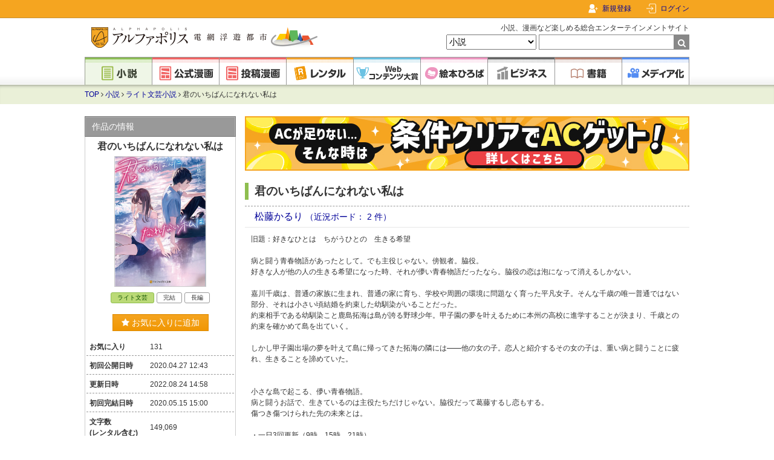

--- FILE ---
content_type: text/html; charset=utf-8
request_url: https://www.alphapolis.co.jp/novel/880478667/742367877
body_size: 23861
content:
<!DOCTYPE html>
<html lang="ja">



<head>
    <meta charset="utf-8"/>

    <meta name="viewport" content="width=device-width"/>

    <link href="https://www.alphapolis.co.jp/favicon.png" type="image/png" rel="shortcut icon">

            <title>君のいちばんになれない私は | ライト文芸小説 | 小説投稿サイトのアルファポリス</title>
    
            <meta name="description" content="旧題：好きなひとは　ちがうひとの　生きる希望

病と闘う青春物語があったとして。でも主役じゃない。傍観者。脇役。
好きな人が他の人の生きる希望になった時、それが儚い青春物語だったなら。脇役の恋は泡になって消えるしかない。

嘉川千歳は、普通の家族に生まれ、普通の家に育ち、学校や周囲の環境に問題なく育った平凡女子。そんな千歳の唯一普通ではない部分、それは小さい頃結婚を約束した幼馴染がいることだった。
約束相手である幼馴染こと鹿島拓海は島が誇る野球少年。甲子園の夢を叶えるために本州の高校に進学することが決まり、千歳との約束を確かめて島を出ていく。

しかし甲子園出場の夢を叶えて島に帰ってきた拓海の隣には――他の女の子。恋人と紹介するその女の子は、重い病と闘うことに疲れ、生きることを諦めていた。


小さな島で起こる、儚い青春物語。
病と闘うお話で、生きているのは主役たちだけじゃない。脇役だって葛藤するし恋もする。
傷つき傷つけられた先の未来とは。

・一日3回更新（9時、15時、21時）
・5月14日21時更新分で完結予定

＊＊＊＊

登場人物

・嘉川千歳（かがわ　ちとせ）
　本作主人公。美岸利島コンビニでバイト中。実家は美容室。

・鹿島拓海（かしま　たくみ）
　千歳の幼馴染。美岸利島のヒーロー。野球の才能を伸ばし、島外の高校からスカウトを受けた。

・鹿島大海（かしま　ひろみ）
　拓海の弟。千歳に懐いている。

・宇都木　華（うづき　はな）
　ある事情から拓海と共に美岸利島にやってきた。病と闘うことに疲れた彼女の願いは。">
    
    
            <link rel="canonical" href="https://www.alphapolis.co.jp/novel/880478667/742367877">
    
    
    
    
    <link href="https://www.alphapolis.co.jp/v2/apple-touch-icon-precomposed.png" rel="apple-touch-icon-precomposed">

    
    <meta property="og:site_name" content="アルファポリス - 電網浮遊都市 - ">
    <meta property="og:type" content="website">
    <meta property="og:url" content="https://www.alphapolis.co.jp/novel/880478667/742367877">
                        <meta property="og:title" content="君のいちばんになれない私は | ライト文芸小説 | 小説投稿サイトのアルファポリス">
                                    <meta property="og:description" content="旧題：好きなひとは　ちがうひとの　生きる希望

病と闘う青春物語があったとして。でも主役じゃない。傍観者。脇役。
好きな人が他の人の生きる希望になった時、それが儚い青春物語だったなら。脇役の恋は泡になって消えるしかない。

嘉川千歳は、普通の家族に生まれ、普通の家に育ち、学校や周囲の環境に問題なく育った平凡女子。そんな千歳の唯一普通ではない部分、それは小さい頃結婚を約束した幼馴染がいることだった。
約束相手である幼馴染こと鹿島拓海は島が誇る野球少年。甲子園の夢を叶えるために本州の高校に進学することが決まり、千歳との約束を確かめて島を出ていく。

しかし甲子園出場の夢を叶えて島に帰ってきた拓海の隣には――他の女の子。恋人と紹介するその女の子は、重い病と闘うことに疲れ、生きることを諦めていた。


小さな島で起こる、儚い青春物語。
病と闘うお話で、生きているのは主役たちだけじゃない。脇役だって葛藤するし恋もする。
傷つき傷つけられた先の未来とは。

・一日3回更新（9時、15時、21時）
・5月14日21時更新分で完結予定

＊＊＊＊

登場人物

・嘉川千歳（かがわ　ちとせ）
　本作主人公。美岸利島コンビニでバイト中。実家は美容室。

・鹿島拓海（かしま　たくみ）
　千歳の幼馴染。美岸利島のヒーロー。野球の才能を伸ばし、島外の高校からスカウトを受けた。

・鹿島大海（かしま　ひろみ）
　拓海の弟。千歳に懐いている。

・宇都木　華（うづき　はな）
　ある事情から拓海と共に美岸利島にやってきた。病と闘うことに疲れた彼女の願いは。">
                        <meta property="og:image" content="https://cdn-image.alphapolis.co.jp/cover/742367877/500x711/6305bdf3-2c50-42c4-890e-03360a110035">
    
    
            <meta property="twitter:card" content="summary">
                <meta property="twitter:description" content="旧題：好きなひとは　ちがうひとの　生きる希望

病と闘う青春物語があったとして。でも主役じゃない。傍観者。脇役。
好きな人が他の人の生きる希望になった時、それが儚い青春物語だったなら。脇役の恋は泡になって消えるしかない。

嘉川千歳は、普通の家族に生まれ、普通の家に育ち、学校や周囲の環境に問題なく育った平凡女子。そんな千歳の唯一普通ではない部分、それは小さい頃結婚を約束した幼馴染がいることだった。
約束相手である幼馴染こと鹿島拓海は島が誇る野球少年。甲子園の夢を叶えるために本州の高校に進学することが決まり、千歳との約束を確かめて島を出ていく。

しかし甲子園出場の夢を叶えて島に帰ってきた拓海の隣には――他の女の子。恋人と紹介するその女の子は、重い病と闘うことに疲れ、生きることを諦めていた。


小さな島で起こる、儚い青春物語。
病と闘うお話で、生きているのは主役たちだけじゃない。脇役だって葛藤するし恋もする。
傷つき傷つけられた先の未来とは。

・一日3回更新（9時、15時、21時）
・5月14日21時更新分で完結予定

＊＊＊＊

登場人物

・嘉川千歳（かがわ　ちとせ）
　本作主人公。美岸利島コンビニでバイト中。実家は美容室。

・鹿島拓海（かしま　たくみ）
　千歳の幼馴染。美岸利島のヒーロー。野球の才能を伸ばし、島外の高校からスカウトを受けた。

・鹿島大海（かしま　ひろみ）
　拓海の弟。千歳に懐いている。

・宇都木　華（うづき　はな）
　ある事情から拓海と共に美岸利島にやってきた。病と闘うことに疲れた彼女の願いは。">
                    <meta property="twitter:image" content="https://cdn-image.alphapolis.co.jp/cover/742367877/500x711/6305bdf3-2c50-42c4-890e-03360a110035">
                <meta property="twitter:site" content="@alpha_polis">
    
    
    <meta name="format-detection" content="telephone=no">

    <link media="all"
        type="text/css"
        rel="stylesheet"
        href="https://maxcdn.bootstrapcdn.com/font-awesome/4.7.0/css/font-awesome.min.css">

    <link media="all" type="text/css" rel="stylesheet" href="//fonts.googleapis.com/css?family=Libre+Baskerville">

    <script src="https://ajax.googleapis.com/ajax/libs/jquery/3.1.1/jquery.min.js"></script>

            <link media="all" type="text/css" rel="stylesheet" href="/v2/css/base.css?id=2c6f5c9e0480e30dff03ed6843a5cebe">
    
    
    
            <link media="all" type="text/css" rel="stylesheet" href="/v2/css/slick.css?id=8ad8ab7b03e340b662af105003494b79">
        <link media="all" type="text/css" rel="stylesheet" href="/v2/css/slick-theme.css?id=bf0d34e31f412a62f2b2af605ed37e27">
            <script>
        $.ajaxSetup({headers: {'X-CSRF-TOKEN': "gayxUeFOvUPpPyyk8Pw7TVnqW8tQQF0W6ZzA0GAq"}});
    </script>
        <script src="/v2/js/tab-switch.js?id=f4af94d920b2d0daae98fb83a2fe1a3b"></script>
            <script src="/v2/js/slick.js?id=d96e1fe9c9a71071c6d6f38031b24877"></script>
        <script src="/v2/js/slick-options.js?id=50a23fb026e5e4fe09388e0c7cce0e62"></script>
        <script src="/v2/js/cover.js?id=9046427df0cb2bd54cd6441ace3d5a73"></script>
        <script src="/v2/js/recommend.js?id=c550a7dde0c6a12873abb87481d9307b"></script>
        <script src="https://www.alphapolis.co.jp/v2/js/ls.unveilhooks.min.js"></script>
        <script src="https://www.alphapolis.co.jp/v2/js/ls.print.min.js"></script>
        <script src="https://www.alphapolis.co.jp/v2/js/utm.js"></script>

                    <script src="/v2/js/rental/rental-login.js?id=98f4f5063541ec1c5ce5c2d7e87d0738"></script>
        
                            <script>
                let rentalBookIdToOpenChapter = '';
            </script>
                    <script src="/v2/js/scroll-up-down.js?id=e493433b68284411f37990868ad986b3"></script>
        <script src="/v2/js/app.favorite_button.js?id=7b5e358b6a1d866bcc2cb0a023b6dbb4" defer></script>

    <script src="/v2/js/pagetop.js?id=19a91325994ac1c13a6cc31806512afc"></script>
    <script src="/v2/js/internal-link.js?id=49b0d477e07e89b7714894c682f9b4c1"></script>
    <script src="/v2/js/abs-navbar.js?id=0014b588b06c6fd2a8fb3f31760d89c2"></script>
    <script src="/v2/js/lazysizes.min.js?id=05fc0eee063ca3eed9ad5d548f26a226"></script>

            <!-- Google Ad Manager Headタグ -->

<script async="async" src="https://securepubads.g.doubleclick.net/tag/js/gpt.js"></script>

    <!-- SmartTag head -->
    <script async src="https://imp-adedge.i-mobile.co.jp/smarttags/yKtxhlNd40iCU0SL650ibw.js"></script>
    <script>
        window.smarttag = window.smarttag || {cmd: []};
    </script>

<!-- Genieeのコールバック関数 -->
<script>
    !function (e) {
        e.readyBids = e.readyBids || {google: !1}, e.readyBids.geniee = !1, e.launchAdServer = e.launchAdServer ? function () {
            e.readyBids.amazon && e.readyBids.prebid && e.readyBids.geniee && e.requestAdServer()
        } : function () {
            readyBids.geniee && e.requestAdServer()
        }, e.requestAdServer = e.requestAdServer || function () {
            e.readyBids.google || (e.readyBids.google = !0, e.googletag.cmd.push((function () {
                googletag.pubads().refresh()
            })))
        }
    }(window);
</script>

        <!-- Google Analytics -->
    <style>.async-hide {
            opacity: 0 !important
        } </style>
    <script>
        (function (a, s, y, n, c, h, i, d, e) {
            s.className += ' ' + y;
            h.start = 1 * new Date;
            h.end = i = function () {
                s.className = s.className.replace(RegExp(' ?' + y), '')
            };
            (a[n] = a[n] || []).hide = h;
            setTimeout(function () {
                i();
                h.end = null
            }, c);
            h.timeout = c;
        })(window, document.documentElement, 'async-hide', 'dataLayer', 4000,
            {'GTM-ML9R6DM': true});
    </script>
    <script>
        (function (i, s, o, g, r, a, m) {
            i['GoogleAnalyticsObject'] = r;
            i[r] = i[r] || function () {
                (i[r].q = i[r].q || []).push(arguments)
            }, i[r].l = 1 * new Date();
            a = s.createElement(o),
                m = s.getElementsByTagName(o)[0];
            a.async = 1;
            a.src = g;
            m.parentNode.insertBefore(a, m)
        })(window, document, 'script', 'https://www.google-analytics.com/analytics.js', 'ga');

        ga('create', 'UA-388752-1', 'auto');
        ga('require', 'GTM-ML9R6DM');
        ga('send', 'pageview');
        ga('create', 'UA-388752-34', 'auto', 'alplwalletTracker');
        ga('alplwalletTracker.send', 'pageview');

        
            </script>
        <!-- Facebook Pixel Code -->

<script>
    !function (f, b, e, v, n, t, s) {
        if (f.fbq) return;
        n = f.fbq = function () {
            n.callMethod ? n.callMethod.apply(n, arguments) : n.queue.push(arguments)
        };
        if (!f._fbq) f._fbq = n;
        n.push = n;
        n.loaded = !0;
        n.version = '2.0';
        n.queue = [];
        t = b.createElement(e);
        t.async = !0;
        t.src = v;
        s = b.getElementsByTagName(e)[0];
        s.parentNode.insertBefore(t, s)
    }(window, document, 'script', 'https://connect.facebook.net/en_US/fbevents.js');
    fbq('init', '478335925958926');
    fbq('track', 'PageView');

    </script>
<noscript>
    <img height="1" width="1" style="display:none"
         src="https://www.facebook.com/tr?id=478335925958926&ev=PageView&noscript=1"/>
</noscript>
<!-- End Facebook Pixel Code -->
        <!-- Global site tag (gtag.js) - Google Ads: 1071676947 -->
    <script async src="https://www.googletagmanager.com/gtag/js?id=AW-1071676947"></script>
    <script>
        window.dataLayer = window.dataLayer || [];

        function gtag() {
            dataLayer.push(arguments);
        }

        gtag('js', new Date());
        gtag('config', 'AW-1071676947');

            </script>
    
                <script type="application/ld+json">{"@context":"https:\/\/schema.org","@type":"BreadcrumbList","itemListElement":[{"@type":"ListItem","position":1,"item":{"@id":"https:\/\/www.alphapolis.co.jp","name":"TOP","image":null}},{"@type":"ListItem","position":2,"item":{"@id":"https:\/\/www.alphapolis.co.jp\/novel","name":"\u5c0f\u8aac","image":null}},{"@type":"ListItem","position":3,"item":{"@id":"https:\/\/www.alphapolis.co.jp\/novel\/index?category_ids=111500&sort=24hpt","name":"\u30e9\u30a4\u30c8\u6587\u82b8\u5c0f\u8aac","image":null}},{"@type":"ListItem","position":4,"item":{"@id":"https:\/\/www.alphapolis.co.jp\/novel\/880478667\/742367877","name":"\u541b\u306e\u3044\u3061\u3070\u3093\u306b\u306a\u308c\u306a\u3044\u79c1\u306f","image":null}}]}</script>

                <script type="application/ld+json">
    {"@context":"https:\/\/schema.org","@type":"Article","headline":"\u541b\u306e\u3044\u3061\u3070\u3093\u306b\u306a\u308c\u306a\u3044\u79c1\u306f","description":"\u65e7\u984c\uff1a\u597d\u304d\u306a\u3072\u3068\u306f\u3000\u3061\u304c\u3046\u3072\u3068\u306e\u3000\u751f\u304d\u308b\u5e0c\u671b\r\n\r\n\u75c5\u3068\u95d8\u3046\u9752\u6625\u7269\u8a9e\u304c\u3042\u3063\u305f\u3068\u3057\u3066\u3002\u3067\u3082\u4e3b\u5f79\u3058\u3083\u306a\u3044\u3002\u508d\u89b3\u8005\u3002\u8107\u5f79\u3002\r\n\u597d\u304d\u306a\u4eba\u304c\u4ed6\u306e\u4eba\u306e\u751f\u304d\u308b\u5e0c\u671b\u306b\u306a\u3063\u305f\u6642\u3001\u305d\u308c\u304c\u511a\u3044\u9752\u6625\u7269\u8a9e\u3060\u3063\u305f\u306a\u3089\u3002\u8107\u5f79\u306e\u604b\u306f\u6ce1\u306b\u306a\u3063\u3066\u6d88\u3048\u308b\u3057\u304b\u306a\u3044\u3002\r\n\r\n\u5609\u5ddd\u5343\u6b73\u306f\u3001\u666e\u901a\u306e\u5bb6\u65cf\u306b\u751f\u307e\u308c\u3001\u666e\u901a\u306e\u5bb6\u306b\u80b2\u3061\u3001\u5b66\u6821\u3084\u5468\u56f2\u306e\u74b0\u5883\u306b\u554f\u984c\u306a\u304f\u80b2\u3063\u305f\u5e73\u51e1\u5973\u5b50\u3002\u305d\u3093\u306a\u5343\u6b73\u306e\u552f\u4e00\u666e\u901a\u3067\u306f\u306a\u3044\u90e8\u5206\u3001\u305d\u308c\u306f\u5c0f\u3055\u3044\u9803\u7d50\u5a5a\u3092\u7d04\u675f\u3057\u305f\u5e7c\u99b4\u67d3\u304c\u3044\u308b\u3053\u3068\u3060\u3063\u305f\u3002\r\n\u7d04\u675f\u76f8\u624b\u3067\u3042\u308b\u5e7c\u99b4\u67d3\u3053\u3068\u9e7f\u5cf6\u62d3\u6d77\u306f\u5cf6\u304c\u8a87\u308b\u91ce\u7403\u5c11\u5e74\u3002\u7532\u5b50\u5712\u306e\u5922\u3092\u53f6\u3048\u308b\u305f\u3081\u306b\u672c\u5dde\u306e\u9ad8\u6821\u306b\u9032\u5b66\u3059\u308b\u3053\u3068\u304c\u6c7a\u307e\u308a\u3001\u5343\u6b73\u3068\u306e\u7d04\u675f\u3092\u78ba\u304b\u3081\u3066\u5cf6\u3092\u51fa\u3066\u3044\u304f\u3002\r\n\r\n\u3057\u304b\u3057\u7532\u5b50\u5712\u51fa\u5834\u306e\u5922\u3092\u53f6\u3048\u3066\u5cf6\u306b\u5e30\u3063\u3066\u304d\u305f\u62d3\u6d77\u306e\u96a3\u306b\u306f\u2015\u2015\u4ed6\u306e\u5973\u306e\u5b50\u3002\u604b\u4eba\u3068\u7d39\u4ecb\u3059\u308b\u305d\u306e\u5973\u306e\u5b50\u306f\u3001\u91cd\u3044\u75c5\u3068\u95d8\u3046\u3053\u3068\u306b\u75b2\u308c\u3001\u751f\u304d\u308b\u3053\u3068\u3092\u8ae6\u3081\u3066\u3044\u305f\u3002\r\n\r\n\r\n\u5c0f\u3055\u306a\u5cf6\u3067\u8d77\u3053\u308b\u3001\u511a\u3044\u9752\u6625\u7269\u8a9e\u3002\r\n\u75c5\u3068\u95d8\u3046\u304a\u8a71\u3067\u3001\u751f\u304d\u3066\u3044\u308b\u306e\u306f\u4e3b\u5f79\u305f\u3061\u3060\u3051\u3058\u3083\u306a\u3044\u3002\u8107\u5f79\u3060\u3063\u3066\u845b\u85e4\u3059\u308b\u3057\u604b\u3082\u3059\u308b\u3002\r\n\u50b7\u3064\u304d\u50b7\u3064\u3051\u3089\u308c\u305f\u5148\u306e\u672a\u6765\u3068\u306f\u3002\r\n\r\n\u30fb\u4e00\u65e53\u56de\u66f4\u65b0\uff089\u6642\u300115\u6642\u300121\u6642\uff09\r\n\u30fb5\u670814\u65e521\u6642\u66f4\u65b0\u5206\u3067\u5b8c\u7d50\u4e88\u5b9a\r\n\r\n\uff0a\uff0a\uff0a\uff0a\r\n\r\n\u767b\u5834\u4eba\u7269\r\n\r\n\u30fb\u5609\u5ddd\u5343\u6b73\uff08\u304b\u304c\u308f\u3000\u3061\u3068\u305b\uff09\r\n\u3000\u672c\u4f5c\u4e3b\u4eba\u516c\u3002\u7f8e\u5cb8\u5229\u5cf6\u30b3\u30f3\u30d3\u30cb\u3067\u30d0\u30a4\u30c8\u4e2d\u3002\u5b9f\u5bb6\u306f\u7f8e\u5bb9\u5ba4\u3002\r\n\r\n\u30fb\u9e7f\u5cf6\u62d3\u6d77\uff08\u304b\u3057\u307e\u3000\u305f\u304f\u307f\uff09\r\n\u3000\u5343\u6b73\u306e\u5e7c\u99b4\u67d3\u3002\u7f8e\u5cb8\u5229\u5cf6\u306e\u30d2\u30fc\u30ed\u30fc\u3002\u91ce\u7403\u306e\u624d\u80fd\u3092\u4f38\u3070\u3057\u3001\u5cf6\u5916\u306e\u9ad8\u6821\u304b\u3089\u30b9\u30ab\u30a6\u30c8\u3092\u53d7\u3051\u305f\u3002\r\n\r\n\u30fb\u9e7f\u5cf6\u5927\u6d77\uff08\u304b\u3057\u307e\u3000\u3072\u308d\u307f\uff09\r\n\u3000\u62d3\u6d77\u306e\u5f1f\u3002\u5343\u6b73\u306b\u61d0\u3044\u3066\u3044\u308b\u3002\r\n\r\n\u30fb\u5b87\u90fd\u6728\u3000\u83ef\uff08\u3046\u3065\u304d\u3000\u306f\u306a\uff09\r\n\u3000\u3042\u308b\u4e8b\u60c5\u304b\u3089\u62d3\u6d77\u3068\u5171\u306b\u7f8e\u5cb8\u5229\u5cf6\u306b\u3084\u3063\u3066\u304d\u305f\u3002\u75c5\u3068\u95d8\u3046\u3053\u3068\u306b\u75b2\u308c\u305f\u5f7c\u5973\u306e\u9858\u3044\u306f\u3002","url":"https:\/\/www.alphapolis.co.jp\/novel\/880478667\/742367877","mainEntityOfPage":{"@type":"WebPage","@id":"https:\/\/www.alphapolis.co.jp\/novel\/880478667\/742367877"},"datePublished":"2020.04.27","dateModified":"2022.08.24","image":{"@type":"ImageObject","url":"https:\/\/cdn-image.alphapolis.co.jp\/cover\/742367877\/500x711\/6305bdf3-2c50-42c4-890e-03360a110035"},"author":{"@type":"Person","name":"\u677e\u85e4\u304b\u308b\u308a","honorificPrefix":"","jobTitle":"","url":"https:\/\/www.alphapolis.co.jp\/author\/detail\/880478667","sameAs":""},"publisher":{"@type":"Organization","name":"\u30a2\u30eb\u30d5\u30a1\u30dd\u30ea\u30b9 - \u96fb\u7db2\u6d6e\u904a\u90fd\u5e02 -","logo":{"@type":"ImageObject","url":"https:\/\/www.alphapolis.co.jp\/img\/logo.png"}}}</script>
        <script>
        window.dataLayer = window.dataLayer || [];
        dataLayer.push({"gtm_user_info_array":null});
        dataLayer.push({"gtm_user_info_array":{"user_id":null,"name":null,"login_status":false}});
    </script>
    
    <script>
        window.dataLayer = window.dataLayer || [];
        dataLayer.push({"gtm_novel_cont_view_array":null});
        dataLayer.push({"gtm_novel_cont_view_array":{"category_name":"\u30e9\u30a4\u30c8\u6587\u82b8\u5c0f\u8aac","content_id":"742367877","content_name":"\u541b\u306e\u3044\u3061\u3070\u3093\u306b\u306a\u308c\u306a\u3044\u79c1\u306f","warf_flag":false,"comic_flag":false,"rental_flag":true,"favorite_flag":false,"bookmark_flag":false,"bl_flag":false,"r_rated_flag":false,"category_id":"111500","posted_hot_ranking":"\u8a72\u5f53\u306a\u3057","series":"0","label_name":"\u30a2\u30eb\u30d5\u30a1\u30dd\u30ea\u30b9\u6587\u5eab"}});
    </script>
    
        <script>
        window.onload = function () {
            window.dataLayer = window.dataLayer || [];
            dataLayer.push({"gtm_interstitial_gnAds_show_array":null});
            dataLayer.push($('#gn_interstitial_area').is(":visible") ? {"gtm_interstitial_gnAds_show_array":{"is_ad_active":true,"ad_show_page":"\/novel\/880478667\/742367877"}}: {"gtm_interstitial_gnAds_show_array":{"is_ad_active":false,"ad_show_page":null}});
        }
    </script>
    <script src="https://cdn-blocks.karte.io/203838fe36d843677cfaf24494289787/builder.js"></script>
    <!-- Google Tag Manager -->
<script>(function (w, d, s, l, i) {
        w[l] = w[l] || [];
        w[l].push({
            'gtm.start':
                new Date().getTime(), event: 'gtm.js'
        });
        var f = d.getElementsByTagName(s)[0],
            j = d.createElement(s), dl = l != 'dataLayer' ? '&l=' + l : '';
        j.async = true;
        j.src =
            'https://www.googletagmanager.com/gtm.js?id=' + i + dl;
        f.parentNode.insertBefore(j, f);
    })(window, document, 'script', 'dataLayer', 'GTM-WQV65GF');
</script>
<!-- End Google Tag Manager -->
</head>


<body class="novels cover">
<!-- Google Tag Manager (noscript) -->
<noscript>
    <iframe src="https://www.googletagmanager.com/ns.html?id=GTM-WQV65GF"
            height="0" width="0" style="display:none;visibility:hidden"></iframe>
</noscript>
<!-- End Google Tag Manager (noscript) -->
    <div id="fb-root"></div>
<script>
    (function (d, s, id) {
        var js, fjs = d.getElementsByTagName(s)[0];
        if (d.getElementById(id)) return;
        js = d.createElement(s);
        js.id = id;
        js.src = "//connect.facebook.net/ja_JP/sdk.js#xfbml=1&version=v2.8";
        fjs.parentNode.insertBefore(js, fjs);
    }(document, 'script', 'facebook-jssdk'));
</script>
    <!-- Geniee Wrapper Head Tag -->
<script>
    window.gnshbrequest = window.gnshbrequest || {cmd: []};
    gnshbrequest.cmd.push(function () {
        gnshbrequest.registerPassback("1477133");
        gnshbrequest.registerPassback("1477138");
        gnshbrequest.registerPassback("1477139");
        gnshbrequest.registerPassback("1477140");
        gnshbrequest.registerPassback("1477144");
        gnshbrequest.registerPassback("1478133");
        gnshbrequest.registerPassback("1550695");
        gnshbrequest.registerPassback("1563109");
                gnshbrequest.forceInternalRequest();
    });
</script>
<script async src="https://cpt.geniee.jp/hb/v1/172462/368/wrapper.min.js"></script>
<!-- /Geniee Wrapper Head Tag -->

<div id="container">
            <div id="navbar">
    <div class="navbar-content">
        
        <div class="navbar-right">
                            <div class="navbar-register">
                    <a href="/register">新規登録</a>
                </div>
                <div class="navbar-login">
                    
                    <a href="https://www.alphapolis.co.jp/mypage">ログイン</a>
                </div>
                    </div>
    </div>
</div>
    
    <div id="header">
    <div class="content clearfix">
                    <div class="title">
                <a href="/">
                    <img src="/v2/img/logo.png?id=df130949805624d123a16fa755ae18ef" class="logo" alt="アルファポリス - 電網浮遊都市 -">
                </a>
            </div>
        
        <form
    method="GET"
    action="https://www.alphapolis.co.jp/search"
    accept-charset="UTF-8"
    class="search"
    id="globalSearchForm"
>
    <p>小説、漫画など楽しめる総合エンターテインメントサイト</p>
    <select name="category">
                                <option value="" >すべて</option>
                                <option value="novel" selected>小説</option>
                                <option value="official_manga" >公式漫画</option>
                                <option value="manga" >投稿漫画</option>
                                <option value="prize" >Webコンテンツ大賞</option>
                                <option value="book" >書籍</option>
            </select>
    <input
        maxlength="26"
        size="26"
        required
        id="query"
        name="query"
        type="text"
        value=""
    ><span class="submit">
        <input type="submit" value="">
    </span>
</form>
    </div>

    <div class="global nav">
    <ul>
        <li>
            <a
                href="https://www.alphapolis.co.jp/novel"
                class="novel current"
            >
                <img
                    src="/v2/img/component/global_nav/novel.png?id=e86b16902259e84a256fd11b981886e6"
                    alt="小説"
                >
            </a>
        </li>

        <li>
            <a
                href="https://www.alphapolis.co.jp/manga/official"
                class="manga"
            >
                <img
                    src="/v2/img/component/global_nav/official_manga.png?id=edc83a1064319d98d59a10324b077cd2"
                    alt="公式漫画"
                >
            </a>
        </li>

        <li>
            <a
                href="https://www.alphapolis.co.jp/manga/user"
                class="manga"
            >
                <img
                    src="/v2/img/component/global_nav/manga.png?id=4290fb5d79ae28b77f7c79a243b77e67"
                    alt="投稿漫画"
                >
            </a>
        </li>

        <li>
            <a
                href="https://www.alphapolis.co.jp/rental"
                class="rental"
            >
                <img
                    src="/v2/img/component/global_nav/rental.png?id=c284c0f613e597ea8c33121d92bb45a6"
                    alt="レンタル"
                >
            </a>
        </li>

        <li>
            <a
                href="https://www.alphapolis.co.jp/prize"
                class="prize"
            >
                <img
                    src="/v2/img/component/global_nav/prize.png?id=c999af172caefb35cf84c92fa6626f86"
                    alt="Webコンテンツ大賞"
                >
            </a>
        </li>

        <li>
            <a
                href="https://ehon.alphapolis.co.jp?from=alphapolis"
                class="ehon"
            >
                <img
                    src="/v2/img/component/global_nav/ehon.png?id=51a31997f4b0c0d051a2ce2082e1606d"
                    alt="絵本ひろば"
                >
            </a>
        </li>

        <li>
            <a
                href="https://www.alphapolis.co.jp/business"
                class="business"
            >
                <img
                    src="/v2/img/component/global_nav/business.png?id=eb0a382c32fdd9dcf4a60a9a7b7e86d5"
                    alt="ビジネス"
                >
            </a>
        </li>

        <li>
            <a
                href="https://www.alphapolis.co.jp/book"
                class="book"
            >
                <img
                    src="/v2/img/component/global_nav/book.png?id=904a404d23155cec5da2d6784f2e4024"
                    alt="書籍"
                >
            </a>
        </li>

        <li>
            <a
                href="https://www.alphapolis.co.jp/media"
                class="media"
            >
                <img
                    src="/v2/img/component/global_nav/media.png?id=6ba7b834dcf9f8daa1d60a6108d73b25"
                    alt="メディア化"
                >
            </a>
        </li>
    </ul>
</div>
</div>
    
    <div id="breadcrumbs" class="breadcrumbs novels">
    <div class="content clearfix">
                        <a href="https://www.alphapolis.co.jp">TOP</a>
        
                    <i class="fa fa-angle-right" aria-hidden="true"></i>
                                                <a href="https://www.alphapolis.co.jp/novel">小説</a>
                    
                    <i class="fa fa-angle-right" aria-hidden="true"></i>
                                                <a href="https://www.alphapolis.co.jp/novel/index?category_ids=111500&amp;sort=24hpt">ライト文芸小説</a>
                    
                    <i class="fa fa-angle-right" aria-hidden="true"></i>
                                                君のいちばんになれない私は
                    
            </div>

</div>

    
            
        <div id="content" class="clearfix">
            
            
            
            <div id="main" class="main ">
                                                            <div class="ad ad-long">
                        <div class="banner">
    <a
        href="https://wallet.alphapolis.co.jp/reward/login/1?source=https://www.alphapolis.co.jp/novel/880478667/742367877"
        class="RewardBanner"
        target="_blank"
        
        onclick="ga('send', 'event', 'gmo_wall', 'click', '/novel/880478667/742367877')"
    >
        <img
            src="/v2/img/upload/banner/reward.png?id=7b9591586153a9755c9f70beb07fd31a"
            alt="条件クリアでACゲット!"
        >
    </a>
</div>
                    </div>
                                    
                
                
                    <div class="cover novels section">
        <div class="content-main">
            <h1 class="title">君のいちばんになれない私は</h1>

<div class="author">
    <span>
        <a href="https://www.alphapolis.co.jp/author/detail/880478667">松藤かるり
        </a>
                    <a href="https://www.alphapolis.co.jp/diary/index/880478667"
               class="diary-count">（近況ボード： 2 件）
        </a>
            </span>
    </div>


    

<div class="abstract">旧題：好きなひとは　ちがうひとの　生きる希望<br />
<br />
病と闘う青春物語があったとして。でも主役じゃない。傍観者。脇役。<br />
好きな人が他の人の生きる希望になった時、それが儚い青春物語だったなら。脇役の恋は泡になって消えるしかない。<br />
<br />
嘉川千歳は、普通の家族に生まれ、普通の家に育ち、学校や周囲の環境に問題なく育った平凡女子。そんな千歳の唯一普通ではない部分、それは小さい頃結婚を約束した幼馴染がいることだった。<br />
約束相手である幼馴染こと鹿島拓海は島が誇る野球少年。甲子園の夢を叶えるために本州の高校に進学することが決まり、千歳との約束を確かめて島を出ていく。<br />
<br />
しかし甲子園出場の夢を叶えて島に帰ってきた拓海の隣には――他の女の子。恋人と紹介するその女の子は、重い病と闘うことに疲れ、生きることを諦めていた。<br />
<br />
<br />
小さな島で起こる、儚い青春物語。<br />
病と闘うお話で、生きているのは主役たちだけじゃない。脇役だって葛藤するし恋もする。<br />
傷つき傷つけられた先の未来とは。<br />
<br />
・一日3回更新（9時、15時、21時）<br />
・5月14日21時更新分で完結予定<br />
<br />
＊＊＊＊<br />
<br />
登場人物<br />
<br />
・嘉川千歳（かがわ　ちとせ）<br />
　本作主人公。美岸利島コンビニでバイト中。実家は美容室。<br />
<br />
・鹿島拓海（かしま　たくみ）<br />
　千歳の幼馴染。美岸利島のヒーロー。野球の才能を伸ばし、島外の高校からスカウトを受けた。<br />
<br />
・鹿島大海（かしま　ひろみ）<br />
　拓海の弟。千歳に懐いている。<br />
<br />
・宇都木　華（うづき　はな）<br />
　ある事情から拓海と共に美岸利島にやってきた。病と闘うことに疲れた彼女の願いは。</div>

<div class="meta">
    <div class="point">24h.ポイント <span>0pt</span>
        <div class="heart"><span class="heart-count">0</span></div>
    </div>
    <div class="ranking">
    <span class="category">
        <a href="https://www.alphapolis.co.jp/novel/index"
   class="content-status novels">小説</a>
        <span class="number">
            216,212
        </span>位 / 216,212件
    </span>
    <span class="subcategory ">
        <a href="https://www.alphapolis.co.jp/novel/index?category_ids=111500" class="content-status novels">ライト文芸
</a>
        <span class="number">
            8,775
        </span>位 / 8,775件
    </span>
</div>
</div>

                            <div class="content-tags">
                                            <span class="tag">
                            <a
    href="https://www.alphapolis.co.jp/novel/index?category_ids=111500&amp;tag_ids=1245"
    onclick="$.ajax({type: &quot;POST&quot;,url: &quot;https://www.alphapolis.co.jp/novel/add_tag_counter/1245&quot;,dataType : &quot;json&quot;});"
>青春</a>
                        </span>
                                            <span class="tag">
                            <a
    href="https://www.alphapolis.co.jp/novel/index?category_ids=111500&amp;tag_ids=1373"
    onclick="$.ajax({type: &quot;POST&quot;,url: &quot;https://www.alphapolis.co.jp/novel/add_tag_counter/1373&quot;,dataType : &quot;json&quot;});"
>恋愛要素あり</a>
                        </span>
                                            <span class="tag">
                            <a
    href="https://www.alphapolis.co.jp/novel/index?category_ids=111500&amp;tag_ids=5983"
    onclick="$.ajax({type: &quot;POST&quot;,url: &quot;https://www.alphapolis.co.jp/novel/add_tag_counter/5983&quot;,dataType : &quot;json&quot;});"
>ライト文芸</a>
                        </span>
                                            <span class="tag">
                            <a
    href="https://www.alphapolis.co.jp/novel/index?category_ids=111500&amp;tag_ids=2959"
    onclick="$.ajax({type: &quot;POST&quot;,url: &quot;https://www.alphapolis.co.jp/novel/add_tag_counter/2959&quot;,dataType : &quot;json&quot;});"
>野球</a>
                        </span>
                                            <span class="tag">
                            <a
    href="https://www.alphapolis.co.jp/novel/index?category_ids=111500&amp;tag_ids=1162"
    onclick="$.ajax({type: &quot;POST&quot;,url: &quot;https://www.alphapolis.co.jp/novel/add_tag_counter/1162&quot;,dataType : &quot;json&quot;});"
>恋愛</a>
                        </span>
                                            <span class="tag">
                            <a
    href="https://www.alphapolis.co.jp/novel/index?category_ids=111500&amp;tag_ids=1109"
    onclick="$.ajax({type: &quot;POST&quot;,url: &quot;https://www.alphapolis.co.jp/novel/add_tag_counter/1109&quot;,dataType : &quot;json&quot;});"
>切ない</a>
                        </span>
                                            <span class="tag">
                            <a
    href="https://www.alphapolis.co.jp/novel/index?category_ids=111500&amp;tag_ids=1127"
    onclick="$.ajax({type: &quot;POST&quot;,url: &quot;https://www.alphapolis.co.jp/novel/add_tag_counter/1127&quot;,dataType : &quot;json&quot;});"
>泣ける</a>
                        </span>
                                            <span class="tag">
                            <a
    href="https://www.alphapolis.co.jp/novel/index?category_ids=111500&amp;tag_ids=1186"
    onclick="$.ajax({type: &quot;POST&quot;,url: &quot;https://www.alphapolis.co.jp/novel/add_tag_counter/1186&quot;,dataType : &quot;json&quot;});"
>病気</a>
                        </span>
                                            <span class="tag">
                            <a
    href="https://www.alphapolis.co.jp/novel/index?category_ids=111500&amp;tag_ids=1073"
    onclick="$.ajax({type: &quot;POST&quot;,url: &quot;https://www.alphapolis.co.jp/novel/add_tag_counter/1073&quot;,dataType : &quot;json&quot;});"
>幼馴染</a>
                        </span>
                                            <span class="tag">
                            <a
    href="https://www.alphapolis.co.jp/novel/index?category_ids=111500&amp;tag_ids=1774"
    onclick="$.ajax({type: &quot;POST&quot;,url: &quot;https://www.alphapolis.co.jp/novel/add_tag_counter/1774&quot;,dataType : &quot;json&quot;});"
>片思い</a>
                        </span>
                                    </div>
            
                        <div class="published">
        <a href="https://www.alphapolis.co.jp/author/detail/880478667?type=book" class="icon icon-arrow">この作品はアルファポリスから書籍化されています
        </a>
    </div>

        </div>
                <div class="banner section">
    </div>

<div class="banner section">
    </div>

<div class="banner section">
    </div>



<div id="ScrollUp" class="novels table-of-contents">
    <div class="head">
        <a href="https://www.alphapolis.co.jp/novel/880478667/742367877" class="toc current">目次</a>
        <a href="https://www.alphapolis.co.jp/novel/880478667/742367877/comment" class="comments">感想（3件）</a>
    </div>

            <div class="scroll-up-down ScrollUpDown">
        <a href="#ScrollUp" class="up"><img src="/v2/img/component/button/up.png?id=0e1e8124cfd80a5521f009eb7d7b69c3" alt="上">
        </a>
        <a href="#ScrollDown" class="down"><img src="/v2/img/component/button/down.png?id=7c67d9d980482d98f2331e603966c495" alt="下">
        </a>
    </div>
    
    <div class="body">
                    <div class="nav">
                <div class="sns">
                    <a
    class="twitter-share-button"
    href="https://twitter.com/intent/tweet?text=アルファポリスの投稿小説「君のいちばんになれない私は」が面白い！！"
    data-hashtags="アルファポリス"
>ポスト</a>
<script async>
    window.twttr = (function (d, s, id) {
        let js, fjs = d.getElementsByTagName(s)[0], t = window.twttr || {};
        if (d.getElementById(id)) return t;
        js = d.createElement(s);
        js.id = id;
        js.src = "https://platform.twitter.com/widgets.js";
        fjs.parentNode.insertBefore(js, fjs);
        t._e = [];
        t.ready = function (f) {
            t._e.push(f);
        };
        return t;
    }(document, "script", "twitter-wjs"));
</script>
                </div>

                                            </div>

            <div class="episodes">
                                                            
                                                    

                            
                                                            <div class="chapter-rental" data-accordionId="accordion2657">
                                    <h3>
                                        1巻
                                    </h3>
                                    <span class="arrow"></span>
                                    <div class="rental-mark">レンタル</div>
                                </div>

                                <div
                                    class="rental accordion2657"
                                    style="display: none; position: initial;"
                                >
                                    <div class="rental-book">
                                        <div class="abstract">
                                            <div class="abstract-image">
                                                                                                    <a href="/book/detail/1066191/8617"><img src="https://cdn-image.alphapolis.co.jp/books/cover/8617.large.jpg"
                                                             alt="君のいちばんになれない私は">
                                                    </a>
                                                                                            </div>
                                            <div class="abstract-desc">
                                                <p>かつて将来を約束しあった、幼馴染の千歳と拓海。北海道の離島で暮らしていた二人だけれど、甲子園を目指す拓海は、本州の高校に進学してしまう。幼い頃の約束を胸に秘めつつ、素直に気持ちを伝えられないまま、千歳は拓海を待ち続けていた。やがて三年が過ぎ、ようやく帰島した拓海。その隣には、「彼女」だという少女・華の姿があった。さらに華は、重い病にかかっているようで……忘れたいのに、忘れられない。傷つくとわかっていても、この恋を諦められない――すれ違う二人の、青くて不器用な純愛ストーリー。</p>
                                                <p class="pub-day">2022年08月31日発行</p>
                                            </div>
                                        </div>
                                    </div>

                                                                                                                        <div class="rental-episode">
                <div class="rental-free">
            <div class="heart-str"><span class="heart-count">0</span>
                無料
            </div>
        </div>
        <a href="/novel/880478667/742367877/episode/5987071">
            <h3>1-1</h3>
        </a>
    
    </div>
                                                                                                                                                                <div class="rental-episode">
                <div class="rental-free">
            <div class="heart-str"><span class="heart-count">0</span>
                無料
            </div>
        </div>
        <a href="/novel/880478667/742367877/episode/5987072">
            <h3>1-2</h3>
        </a>
    
    </div>
                                                                                                                                                                <div class="rental-episode">
                <div class="rental-free">
            <div class="heart-str"><span class="heart-count">0</span>
                無料
            </div>
        </div>
        <a href="/novel/880478667/742367877/episode/5987073">
            <h3>1-3</h3>
        </a>
    
    </div>
                                                                                                                                                                <div class="rental-episode">
                <div class="rental-info">
            <div class="heart"><span class="heart-count">0</span>
                                    <div class="rental-price">35AC</div>
                            </div>
        </div>
        <a
            class="RentalContent"
            data-href="/novel/880478667/742367877/episode/5987074"
            
        >
            <h3>1-4</h3>
        </a>
                    <div class="read-confirm novel ReadConfirm5987074">
    <div class="read-confirm-popup">
        <div class="read-confirm-popup-content">
            <div class="content-main">
                <div class="content-abstract">
                    <div class="content-abstract-image">
                        <img src="https://cdn-image.alphapolis.co.jp/books/cover/8617.large.jpg"
                             alt="君のいちばんになれない私は" class="read-confirm-cover" width="80">
                    </div>
                    <div class="abstract-desc">
                        <div>
                            <div class="read-confirm-title">君のいちばんになれない私は</div>
                            <div class="read-confirm-episode">1-4</div>
                        </div>
                    </div>
                </div>
            </div>

            <div class="use-ac use-ac-only-rental">
                <div class="read-confirm-price">
                    <span>必要なAC</span>
                    <span class="read-confirm-price-count">
                        <span class="RentalFeeAmount">35</span>AC
                    </span>
                </div>
                <div class="read-confirm-users-ac">
                    <span class="read-confirm-users-name">さんの所有AC</span>
                    <span class="read-confirm-users-ac-count">0AC</span>
                </div>
                                    <div class="ac-not-enough">
                        <p>
                            ACが不足しています。<br>ACを購入しますか？
                        </p>
                        <a class="fat button read-episode RentalDialogCoinLink">
                            アルファコインを購入する
                        </a>
                    </div>
                            </div>
        </div>
    </div>
</div>
            
    </div>
                                                                                                                                                                <div class="rental-episode">
                <div class="rental-info">
            <div class="heart"><span class="heart-count">0</span>
                                    <div class="rental-price">35AC</div>
                            </div>
        </div>
        <a
            class="RentalContent"
            data-href="/novel/880478667/742367877/episode/5987075"
            
        >
            <h3>1-5</h3>
        </a>
                    <div class="read-confirm novel ReadConfirm5987075">
    <div class="read-confirm-popup">
        <div class="read-confirm-popup-content">
            <div class="content-main">
                <div class="content-abstract">
                    <div class="content-abstract-image">
                        <img src="https://cdn-image.alphapolis.co.jp/books/cover/8617.large.jpg"
                             alt="君のいちばんになれない私は" class="read-confirm-cover" width="80">
                    </div>
                    <div class="abstract-desc">
                        <div>
                            <div class="read-confirm-title">君のいちばんになれない私は</div>
                            <div class="read-confirm-episode">1-5</div>
                        </div>
                    </div>
                </div>
            </div>

            <div class="use-ac use-ac-only-rental">
                <div class="read-confirm-price">
                    <span>必要なAC</span>
                    <span class="read-confirm-price-count">
                        <span class="RentalFeeAmount">35</span>AC
                    </span>
                </div>
                <div class="read-confirm-users-ac">
                    <span class="read-confirm-users-name">さんの所有AC</span>
                    <span class="read-confirm-users-ac-count">0AC</span>
                </div>
                                    <div class="ac-not-enough">
                        <p>
                            ACが不足しています。<br>ACを購入しますか？
                        </p>
                        <a class="fat button read-episode RentalDialogCoinLink">
                            アルファコインを購入する
                        </a>
                    </div>
                            </div>
        </div>
    </div>
</div>
            
    </div>
                                                                                                                                                                <div class="rental-episode">
                <div class="rental-info">
            <div class="heart"><span class="heart-count">0</span>
                                    <div class="rental-price">35AC</div>
                            </div>
        </div>
        <a
            class="RentalContent"
            data-href="/novel/880478667/742367877/episode/5987076"
            
        >
            <h3>1-6</h3>
        </a>
                    <div class="read-confirm novel ReadConfirm5987076">
    <div class="read-confirm-popup">
        <div class="read-confirm-popup-content">
            <div class="content-main">
                <div class="content-abstract">
                    <div class="content-abstract-image">
                        <img src="https://cdn-image.alphapolis.co.jp/books/cover/8617.large.jpg"
                             alt="君のいちばんになれない私は" class="read-confirm-cover" width="80">
                    </div>
                    <div class="abstract-desc">
                        <div>
                            <div class="read-confirm-title">君のいちばんになれない私は</div>
                            <div class="read-confirm-episode">1-6</div>
                        </div>
                    </div>
                </div>
            </div>

            <div class="use-ac use-ac-only-rental">
                <div class="read-confirm-price">
                    <span>必要なAC</span>
                    <span class="read-confirm-price-count">
                        <span class="RentalFeeAmount">35</span>AC
                    </span>
                </div>
                <div class="read-confirm-users-ac">
                    <span class="read-confirm-users-name">さんの所有AC</span>
                    <span class="read-confirm-users-ac-count">0AC</span>
                </div>
                                    <div class="ac-not-enough">
                        <p>
                            ACが不足しています。<br>ACを購入しますか？
                        </p>
                        <a class="fat button read-episode RentalDialogCoinLink">
                            アルファコインを購入する
                        </a>
                    </div>
                            </div>
        </div>
    </div>
</div>
            
    </div>
                                                                                                                                                                <div class="rental-episode">
                <div class="rental-info">
            <div class="heart"><span class="heart-count">0</span>
                                    <div class="rental-price">35AC</div>
                            </div>
        </div>
        <a
            class="RentalContent"
            data-href="/novel/880478667/742367877/episode/5987077"
            
        >
            <h3>1-7</h3>
        </a>
                    <div class="read-confirm novel ReadConfirm5987077">
    <div class="read-confirm-popup">
        <div class="read-confirm-popup-content">
            <div class="content-main">
                <div class="content-abstract">
                    <div class="content-abstract-image">
                        <img src="https://cdn-image.alphapolis.co.jp/books/cover/8617.large.jpg"
                             alt="君のいちばんになれない私は" class="read-confirm-cover" width="80">
                    </div>
                    <div class="abstract-desc">
                        <div>
                            <div class="read-confirm-title">君のいちばんになれない私は</div>
                            <div class="read-confirm-episode">1-7</div>
                        </div>
                    </div>
                </div>
            </div>

            <div class="use-ac use-ac-only-rental">
                <div class="read-confirm-price">
                    <span>必要なAC</span>
                    <span class="read-confirm-price-count">
                        <span class="RentalFeeAmount">35</span>AC
                    </span>
                </div>
                <div class="read-confirm-users-ac">
                    <span class="read-confirm-users-name">さんの所有AC</span>
                    <span class="read-confirm-users-ac-count">0AC</span>
                </div>
                                    <div class="ac-not-enough">
                        <p>
                            ACが不足しています。<br>ACを購入しますか？
                        </p>
                        <a class="fat button read-episode RentalDialogCoinLink">
                            アルファコインを購入する
                        </a>
                    </div>
                            </div>
        </div>
    </div>
</div>
            
    </div>
                                                                                                                                                                <div class="rental-episode">
                <div class="rental-info">
            <div class="heart"><span class="heart-count">0</span>
                                    <div class="rental-price">35AC</div>
                            </div>
        </div>
        <a
            class="RentalContent"
            data-href="/novel/880478667/742367877/episode/5987078"
            
        >
            <h3>1-8</h3>
        </a>
                    <div class="read-confirm novel ReadConfirm5987078">
    <div class="read-confirm-popup">
        <div class="read-confirm-popup-content">
            <div class="content-main">
                <div class="content-abstract">
                    <div class="content-abstract-image">
                        <img src="https://cdn-image.alphapolis.co.jp/books/cover/8617.large.jpg"
                             alt="君のいちばんになれない私は" class="read-confirm-cover" width="80">
                    </div>
                    <div class="abstract-desc">
                        <div>
                            <div class="read-confirm-title">君のいちばんになれない私は</div>
                            <div class="read-confirm-episode">1-8</div>
                        </div>
                    </div>
                </div>
            </div>

            <div class="use-ac use-ac-only-rental">
                <div class="read-confirm-price">
                    <span>必要なAC</span>
                    <span class="read-confirm-price-count">
                        <span class="RentalFeeAmount">35</span>AC
                    </span>
                </div>
                <div class="read-confirm-users-ac">
                    <span class="read-confirm-users-name">さんの所有AC</span>
                    <span class="read-confirm-users-ac-count">0AC</span>
                </div>
                                    <div class="ac-not-enough">
                        <p>
                            ACが不足しています。<br>ACを購入しますか？
                        </p>
                        <a class="fat button read-episode RentalDialogCoinLink">
                            アルファコインを購入する
                        </a>
                    </div>
                            </div>
        </div>
    </div>
</div>
            
    </div>
                                                                                                                                                                <div class="rental-episode">
                <div class="rental-info">
            <div class="heart"><span class="heart-count">0</span>
                                    <div class="rental-price">35AC</div>
                            </div>
        </div>
        <a
            class="RentalContent"
            data-href="/novel/880478667/742367877/episode/5987079"
            
        >
            <h3>1-9</h3>
        </a>
                    <div class="read-confirm novel ReadConfirm5987079">
    <div class="read-confirm-popup">
        <div class="read-confirm-popup-content">
            <div class="content-main">
                <div class="content-abstract">
                    <div class="content-abstract-image">
                        <img src="https://cdn-image.alphapolis.co.jp/books/cover/8617.large.jpg"
                             alt="君のいちばんになれない私は" class="read-confirm-cover" width="80">
                    </div>
                    <div class="abstract-desc">
                        <div>
                            <div class="read-confirm-title">君のいちばんになれない私は</div>
                            <div class="read-confirm-episode">1-9</div>
                        </div>
                    </div>
                </div>
            </div>

            <div class="use-ac use-ac-only-rental">
                <div class="read-confirm-price">
                    <span>必要なAC</span>
                    <span class="read-confirm-price-count">
                        <span class="RentalFeeAmount">35</span>AC
                    </span>
                </div>
                <div class="read-confirm-users-ac">
                    <span class="read-confirm-users-name">さんの所有AC</span>
                    <span class="read-confirm-users-ac-count">0AC</span>
                </div>
                                    <div class="ac-not-enough">
                        <p>
                            ACが不足しています。<br>ACを購入しますか？
                        </p>
                        <a class="fat button read-episode RentalDialogCoinLink">
                            アルファコインを購入する
                        </a>
                    </div>
                            </div>
        </div>
    </div>
</div>
            
    </div>
                                                                                                                                                                <div class="rental-episode">
                <div class="rental-info">
            <div class="heart"><span class="heart-count">0</span>
                                    <div class="rental-price">35AC</div>
                            </div>
        </div>
        <a
            class="RentalContent"
            data-href="/novel/880478667/742367877/episode/5987080"
            
        >
            <h3>1-10</h3>
        </a>
                    <div class="read-confirm novel ReadConfirm5987080">
    <div class="read-confirm-popup">
        <div class="read-confirm-popup-content">
            <div class="content-main">
                <div class="content-abstract">
                    <div class="content-abstract-image">
                        <img src="https://cdn-image.alphapolis.co.jp/books/cover/8617.large.jpg"
                             alt="君のいちばんになれない私は" class="read-confirm-cover" width="80">
                    </div>
                    <div class="abstract-desc">
                        <div>
                            <div class="read-confirm-title">君のいちばんになれない私は</div>
                            <div class="read-confirm-episode">1-10</div>
                        </div>
                    </div>
                </div>
            </div>

            <div class="use-ac use-ac-only-rental">
                <div class="read-confirm-price">
                    <span>必要なAC</span>
                    <span class="read-confirm-price-count">
                        <span class="RentalFeeAmount">35</span>AC
                    </span>
                </div>
                <div class="read-confirm-users-ac">
                    <span class="read-confirm-users-name">さんの所有AC</span>
                    <span class="read-confirm-users-ac-count">0AC</span>
                </div>
                                    <div class="ac-not-enough">
                        <p>
                            ACが不足しています。<br>ACを購入しますか？
                        </p>
                        <a class="fat button read-episode RentalDialogCoinLink">
                            アルファコインを購入する
                        </a>
                    </div>
                            </div>
        </div>
    </div>
</div>
            
    </div>
                                                                                                                                                                <div class="rental-episode">
                <div class="rental-info">
            <div class="heart"><span class="heart-count">0</span>
                                    <div class="rental-price">35AC</div>
                            </div>
        </div>
        <a
            class="RentalContent"
            data-href="/novel/880478667/742367877/episode/5987081"
            
        >
            <h3>1-11</h3>
        </a>
                    <div class="read-confirm novel ReadConfirm5987081">
    <div class="read-confirm-popup">
        <div class="read-confirm-popup-content">
            <div class="content-main">
                <div class="content-abstract">
                    <div class="content-abstract-image">
                        <img src="https://cdn-image.alphapolis.co.jp/books/cover/8617.large.jpg"
                             alt="君のいちばんになれない私は" class="read-confirm-cover" width="80">
                    </div>
                    <div class="abstract-desc">
                        <div>
                            <div class="read-confirm-title">君のいちばんになれない私は</div>
                            <div class="read-confirm-episode">1-11</div>
                        </div>
                    </div>
                </div>
            </div>

            <div class="use-ac use-ac-only-rental">
                <div class="read-confirm-price">
                    <span>必要なAC</span>
                    <span class="read-confirm-price-count">
                        <span class="RentalFeeAmount">35</span>AC
                    </span>
                </div>
                <div class="read-confirm-users-ac">
                    <span class="read-confirm-users-name">さんの所有AC</span>
                    <span class="read-confirm-users-ac-count">0AC</span>
                </div>
                                    <div class="ac-not-enough">
                        <p>
                            ACが不足しています。<br>ACを購入しますか？
                        </p>
                        <a class="fat button read-episode RentalDialogCoinLink">
                            アルファコインを購入する
                        </a>
                    </div>
                            </div>
        </div>
    </div>
</div>
            
    </div>
                                                                                                                                                                <div class="rental-episode">
                <div class="rental-info">
            <div class="heart"><span class="heart-count">0</span>
                                    <div class="rental-price">35AC</div>
                            </div>
        </div>
        <a
            class="RentalContent"
            data-href="/novel/880478667/742367877/episode/5987082"
            
        >
            <h3>1-12</h3>
        </a>
                    <div class="read-confirm novel ReadConfirm5987082">
    <div class="read-confirm-popup">
        <div class="read-confirm-popup-content">
            <div class="content-main">
                <div class="content-abstract">
                    <div class="content-abstract-image">
                        <img src="https://cdn-image.alphapolis.co.jp/books/cover/8617.large.jpg"
                             alt="君のいちばんになれない私は" class="read-confirm-cover" width="80">
                    </div>
                    <div class="abstract-desc">
                        <div>
                            <div class="read-confirm-title">君のいちばんになれない私は</div>
                            <div class="read-confirm-episode">1-12</div>
                        </div>
                    </div>
                </div>
            </div>

            <div class="use-ac use-ac-only-rental">
                <div class="read-confirm-price">
                    <span>必要なAC</span>
                    <span class="read-confirm-price-count">
                        <span class="RentalFeeAmount">35</span>AC
                    </span>
                </div>
                <div class="read-confirm-users-ac">
                    <span class="read-confirm-users-name">さんの所有AC</span>
                    <span class="read-confirm-users-ac-count">0AC</span>
                </div>
                                    <div class="ac-not-enough">
                        <p>
                            ACが不足しています。<br>ACを購入しますか？
                        </p>
                        <a class="fat button read-episode RentalDialogCoinLink">
                            アルファコインを購入する
                        </a>
                    </div>
                            </div>
        </div>
    </div>
</div>
            
    </div>
                                                                                                                                                                <div class="rental-episode">
                <div class="rental-info">
            <div class="heart"><span class="heart-count">0</span>
                                    <div class="rental-price">35AC</div>
                            </div>
        </div>
        <a
            class="RentalContent"
            data-href="/novel/880478667/742367877/episode/5987083"
            
        >
            <h3>1-13</h3>
        </a>
                    <div class="read-confirm novel ReadConfirm5987083">
    <div class="read-confirm-popup">
        <div class="read-confirm-popup-content">
            <div class="content-main">
                <div class="content-abstract">
                    <div class="content-abstract-image">
                        <img src="https://cdn-image.alphapolis.co.jp/books/cover/8617.large.jpg"
                             alt="君のいちばんになれない私は" class="read-confirm-cover" width="80">
                    </div>
                    <div class="abstract-desc">
                        <div>
                            <div class="read-confirm-title">君のいちばんになれない私は</div>
                            <div class="read-confirm-episode">1-13</div>
                        </div>
                    </div>
                </div>
            </div>

            <div class="use-ac use-ac-only-rental">
                <div class="read-confirm-price">
                    <span>必要なAC</span>
                    <span class="read-confirm-price-count">
                        <span class="RentalFeeAmount">35</span>AC
                    </span>
                </div>
                <div class="read-confirm-users-ac">
                    <span class="read-confirm-users-name">さんの所有AC</span>
                    <span class="read-confirm-users-ac-count">0AC</span>
                </div>
                                    <div class="ac-not-enough">
                        <p>
                            ACが不足しています。<br>ACを購入しますか？
                        </p>
                        <a class="fat button read-episode RentalDialogCoinLink">
                            アルファコインを購入する
                        </a>
                    </div>
                            </div>
        </div>
    </div>
</div>
            
    </div>
                                                                                                                                                                <div class="rental-episode">
                <div class="rental-info">
            <div class="heart"><span class="heart-count">0</span>
                                    <div class="rental-price">35AC</div>
                            </div>
        </div>
        <a
            class="RentalContent"
            data-href="/novel/880478667/742367877/episode/5987084"
            
        >
            <h3>1-14</h3>
        </a>
                    <div class="read-confirm novel ReadConfirm5987084">
    <div class="read-confirm-popup">
        <div class="read-confirm-popup-content">
            <div class="content-main">
                <div class="content-abstract">
                    <div class="content-abstract-image">
                        <img src="https://cdn-image.alphapolis.co.jp/books/cover/8617.large.jpg"
                             alt="君のいちばんになれない私は" class="read-confirm-cover" width="80">
                    </div>
                    <div class="abstract-desc">
                        <div>
                            <div class="read-confirm-title">君のいちばんになれない私は</div>
                            <div class="read-confirm-episode">1-14</div>
                        </div>
                    </div>
                </div>
            </div>

            <div class="use-ac use-ac-only-rental">
                <div class="read-confirm-price">
                    <span>必要なAC</span>
                    <span class="read-confirm-price-count">
                        <span class="RentalFeeAmount">35</span>AC
                    </span>
                </div>
                <div class="read-confirm-users-ac">
                    <span class="read-confirm-users-name">さんの所有AC</span>
                    <span class="read-confirm-users-ac-count">0AC</span>
                </div>
                                    <div class="ac-not-enough">
                        <p>
                            ACが不足しています。<br>ACを購入しますか？
                        </p>
                        <a class="fat button read-episode RentalDialogCoinLink">
                            アルファコインを購入する
                        </a>
                    </div>
                            </div>
        </div>
    </div>
</div>
            
    </div>
                                                                                                                                                                <div class="rental-episode">
                <div class="rental-info">
            <div class="heart"><span class="heart-count">0</span>
                                    <div class="rental-price">35AC</div>
                            </div>
        </div>
        <a
            class="RentalContent"
            data-href="/novel/880478667/742367877/episode/5987085"
            
        >
            <h3>1-15</h3>
        </a>
                    <div class="read-confirm novel ReadConfirm5987085">
    <div class="read-confirm-popup">
        <div class="read-confirm-popup-content">
            <div class="content-main">
                <div class="content-abstract">
                    <div class="content-abstract-image">
                        <img src="https://cdn-image.alphapolis.co.jp/books/cover/8617.large.jpg"
                             alt="君のいちばんになれない私は" class="read-confirm-cover" width="80">
                    </div>
                    <div class="abstract-desc">
                        <div>
                            <div class="read-confirm-title">君のいちばんになれない私は</div>
                            <div class="read-confirm-episode">1-15</div>
                        </div>
                    </div>
                </div>
            </div>

            <div class="use-ac use-ac-only-rental">
                <div class="read-confirm-price">
                    <span>必要なAC</span>
                    <span class="read-confirm-price-count">
                        <span class="RentalFeeAmount">35</span>AC
                    </span>
                </div>
                <div class="read-confirm-users-ac">
                    <span class="read-confirm-users-name">さんの所有AC</span>
                    <span class="read-confirm-users-ac-count">0AC</span>
                </div>
                                    <div class="ac-not-enough">
                        <p>
                            ACが不足しています。<br>ACを購入しますか？
                        </p>
                        <a class="fat button read-episode RentalDialogCoinLink">
                            アルファコインを購入する
                        </a>
                    </div>
                            </div>
        </div>
    </div>
</div>
            
    </div>
                                                                                                                                                                <div class="rental-episode">
                <div class="rental-info">
            <div class="heart"><span class="heart-count">0</span>
                                    <div class="rental-price">35AC</div>
                            </div>
        </div>
        <a
            class="RentalContent"
            data-href="/novel/880478667/742367877/episode/5987086"
            
        >
            <h3>1-16</h3>
        </a>
                    <div class="read-confirm novel ReadConfirm5987086">
    <div class="read-confirm-popup">
        <div class="read-confirm-popup-content">
            <div class="content-main">
                <div class="content-abstract">
                    <div class="content-abstract-image">
                        <img src="https://cdn-image.alphapolis.co.jp/books/cover/8617.large.jpg"
                             alt="君のいちばんになれない私は" class="read-confirm-cover" width="80">
                    </div>
                    <div class="abstract-desc">
                        <div>
                            <div class="read-confirm-title">君のいちばんになれない私は</div>
                            <div class="read-confirm-episode">1-16</div>
                        </div>
                    </div>
                </div>
            </div>

            <div class="use-ac use-ac-only-rental">
                <div class="read-confirm-price">
                    <span>必要なAC</span>
                    <span class="read-confirm-price-count">
                        <span class="RentalFeeAmount">35</span>AC
                    </span>
                </div>
                <div class="read-confirm-users-ac">
                    <span class="read-confirm-users-name">さんの所有AC</span>
                    <span class="read-confirm-users-ac-count">0AC</span>
                </div>
                                    <div class="ac-not-enough">
                        <p>
                            ACが不足しています。<br>ACを購入しますか？
                        </p>
                        <a class="fat button read-episode RentalDialogCoinLink">
                            アルファコインを購入する
                        </a>
                    </div>
                            </div>
        </div>
    </div>
</div>
            
    </div>
                                                                            
                                                                    </div>
                                                                                                    </div>
            </div>
</div>

<div class="freespace">
    <div class="freespace">
    <script>$(".freespace").html("");</script>
</div>
</div>
    </div>

    
    <div class="ads ad-double-rect">
                    <div class="ad w300 h250">
                
                <!-- imobile pc adx 2 -->
<div id='div-gpt-ad-1554776979437-0' data-smarttag-spot='1640190' style='height:250px; width:300px;'>
    <script>
        smarttag.cmd.push(function () {
            smarttag.display('div-gpt-ad-1554776979437-0');
        });
    </script>
</div>

            </div>
            <div class="ad w300 h250">
                
                <!-- Geniee Wrapper Body Tag 1478133 -->
<div data-cptid="1478133">
    <script>
        gnshbrequest.cmd.push(function () {
            gnshbrequest.applyPassback("1478133", "[data-cptid='1478133']");
        });
    </script>
</div>
<!-- /Geniee Wrapper Body Tag 1478133 -->
            </div>
            </div>

            <div class="recommend-items" id="recommend-items">
        <input type="hidden" name="requestId" id="requestId" value="b0f62bf2-65ff-4e2f-b8af-cedf8233436a">
        <input type="hidden" name="parentContentId" id="parentContentId" value="742367877">
        <input type="hidden" name="sceneName" id="sceneName" value="content_detail_page$##$novel$##$recommend">

        <h1 class="heading">あなたにおすすめの小説</h1>
        <span class="heading-border"></span>
                                    <div class="recommend-item novels">
                    <div class="item" id="item[1]">
                        <input type="hidden" name="contentId"
                               class="contentId"
                               value="417736472">
                        <input type="hidden" name="offset" class="offset"
                               value="1">
                        <input type="hidden" name="pageNumber" class="pageNumber" value="1">
                        <img src="https://www.alphapolis.co.jp/img/books/no_image/novel/bl.png" class="cover" alt="">
                        <div class="info">
                            <h2>
                                <a href="https://www.alphapolis.co.jp/novel/980292326/417736472"
                                   onclick="click_recommend(1)"
                                   target="_blank">
                                    久々に幼なじみの家に遊びに行ったら、寝ている間に…
                                </a>
                            </h2>
                            <div class="name">
                                しゅうじつ
                            </div>
                            <div class="category">
                                BL
                            </div>
                            <div class="abstract">
                                俺の隣の家に住んでいる有沢は幼なじみだ。
高校に入ってからは、学校で話したり遊んだりするくらいの仲だったが、今日数人の友達と彼の家に遊びに行くことになった。
数年ぶりの幼なじみの家を懐かしんでいる中、いつの間にか友人たちは帰っており、幼なじみと2人きりに。
そこで俺は彼の部屋であるものを見つけてしまい、部屋に来た有沢に咄嗟に寝たフリをするが…
                            </div>
                            <div class="border"></div>
                            <div class="footer">
                                                                    <span class="rating">
                                       <span class="num">R15</span>
                                    </span>
                                                                <span class="complete">
                                    完結
                                </span>
                                <span>
                                文字数 <span
                                        class="num">6,137</span>
                            </span>
                            </div>
                        </div>
                    </div>
                </div>
                                                <div class="recommend-item novels">
                    <div class="item" id="item[2]">
                        <input type="hidden" name="contentId"
                               class="contentId"
                               value="847595186">
                        <input type="hidden" name="offset" class="offset"
                               value="2">
                        <input type="hidden" name="pageNumber" class="pageNumber" value="1">
                        <img src="https://cdn-image.alphapolis.co.jp/cover/847595186/500x711/2534da0e-88b2-48a7-b77b-cc1f907871f6" class="cover" alt="">
                        <div class="info">
                            <h2>
                                <a href="https://www.alphapolis.co.jp/novel/658727697/847595186"
                                   onclick="click_recommend(2)"
                                   target="_blank">
                                    どうしよう私、弟にお腹を大きくさせられちゃった！～弟大好きお姉ちゃんの秘密の悩み～
                                </a>
                            </h2>
                            <div class="name">
                                さいとう　みさき
                            </div>
                            <div class="category">
                                恋愛
                            </div>
                            <div class="abstract">
                                「ま、まさか!?」

あたし三鷹優美（みたかゆうみ）高校一年生。
弟の晴仁（はると）が大好きな普通のお姉ちゃん。
弟とは凄く仲が良いの！
それはそれはものすごく‥‥‥

「あん、晴仁いきなりそんなのお口に入らないよぉ～♡」

そんな関係のあたしたち。
でもある日トイレであたしはアレが来そうなのになかなか来ないのも気にもせずスカートのファスナーを上げると‥‥‥

「うそっ！　お腹が出て来てる!?」

お姉ちゃんの秘密の悩みです。
                            </div>
                            <div class="border"></div>
                            <div class="footer">
                                                                <span class="complete">
                                    完結
                                </span>
                                <span>
                                文字数 <span
                                        class="num">9,943</span>
                            </span>
                            </div>
                        </div>
                    </div>
                </div>
                                                <div class="recommend-item novels">
                    <div class="item" id="item[3]">
                        <input type="hidden" name="contentId"
                               class="contentId"
                               value="179050364">
                        <input type="hidden" name="offset" class="offset"
                               value="3">
                        <input type="hidden" name="pageNumber" class="pageNumber" value="1">
                        <img src="https://www.alphapolis.co.jp/img/books/no_image/novel/love.png" class="cover" alt="">
                        <div class="info">
                            <h2>
                                <a href="https://www.alphapolis.co.jp/novel/965158095/179050364"
                                   onclick="click_recommend(3)"
                                   target="_blank">
                                    幼馴染
                                </a>
                            </h2>
                            <div class="name">
                                ざっく
                            </div>
                            <div class="category">
                                恋愛
                            </div>
                            <div class="abstract">
                                私にはすごくよくできた幼馴染がいる。格好良くて優しくて。だけど、彼らはもう一人の幼馴染の女の子に夢中なのだ。私だって、もう彼らの世話をさせられるのはうんざりした。
                            </div>
                            <div class="border"></div>
                            <div class="footer">
                                                                <span class="complete">
                                    完結
                                </span>
                                <span>
                                文字数 <span
                                        class="num">10,537</span>
                            </span>
                            </div>
                        </div>
                    </div>
                </div>
                                                <div class="recommend-item novels">
                    <div class="item" id="item[4]">
                        <input type="hidden" name="contentId"
                               class="contentId"
                               value="321995840">
                        <input type="hidden" name="offset" class="offset"
                               value="4">
                        <input type="hidden" name="pageNumber" class="pageNumber" value="1">
                        <img src="https://cdn-image.alphapolis.co.jp/cover/321995840/500x711/30176e43-53c9-45b2-9992-45b18bcbb362" class="cover" alt="">
                        <div class="info">
                            <h2>
                                <a href="https://www.alphapolis.co.jp/novel/119667951/321995840"
                                   onclick="click_recommend(4)"
                                   target="_blank">
                                    私が王子との結婚式の日に、妹に毒を盛られ、公衆の面前で辱められた。でも今、私は時を戻し、運命を変えに来た。
                                </a>
                            </h2>
                            <div class="name">
                                MayonakaTsuki
                            </div>
                            <div class="category">
                                恋愛
                            </div>
                            <div class="abstract">
                                王子との結婚式の日、私は最も信頼していた人物――自分の妹――に裏切られた。毒を盛られ、公開の場で辱められ、未来の王に拒絶され、私の人生は血と侮辱の中でそこで終わったかのように思えた。しかし、死が私を迎えたとき、不可能なことが起きた――私は同じ回廊で、祭壇の前で目を覚まし、あらゆる涙、嘘、そして一撃の記憶をそのまま覚えていた。今、二度目のチャンスを得た私は、ただ一つの使命を持つ――真実を突き止め、奪われたものを取り戻し、私を破滅させた者たちにその代償を払わせる。もはや、何も以前のままではない。何も許されない。
                            </div>
                            <div class="border"></div>
                            <div class="footer">
                                                                <span class="complete">
                                    完結
                                </span>
                                <span>
                                文字数 <span
                                        class="num">77,634</span>
                            </span>
                            </div>
                        </div>
                    </div>
                </div>
                                                <div class="recommend-item novels">
                    <div class="item" id="item[5]">
                        <input type="hidden" name="contentId"
                               class="contentId"
                               value="273875733">
                        <input type="hidden" name="offset" class="offset"
                               value="5">
                        <input type="hidden" name="pageNumber" class="pageNumber" value="1">
                        <img src="https://cdn-image.alphapolis.co.jp/cover/273875733/500x711/ca30f361-9802-4ef7-b49c-39150ac6ec1f" class="cover" alt="">
                        <div class="info">
                            <h2>
                                <a href="https://www.alphapolis.co.jp/novel/57821292/273875733"
                                   onclick="click_recommend(5)"
                                   target="_blank">
                                    もう無理して私に笑いかけなくてもいいですよ？
                                </a>
                            </h2>
                            <div class="name">
                                冬馬亮
                            </div>
                            <div class="category">
                                恋愛
                            </div>
                            <div class="abstract">
                                公爵令嬢のエリーゼは、遅れて出席した夜会で、婚約者のオズワルドがエリーゼへの不満を口にするのを偶然耳にする。

オズワルドを愛していたエリーゼはひどくショックを受けるが、悩んだ末に婚約解消を決意する。
だが、喜んで受け入れると思っていたオズワルドが、なぜか婚約解消を拒否。関係の再構築を提案する。
その後、プレゼント攻撃や突撃訪問の日々が始まるが、オズワルドは別の令嬢をそばに置くようになり・・・


「彼女は友人の妹で、なんとも思ってない。オレが好きなのはエリーゼだ」

「私みたいな女に無理して笑いかけるのも限界だって夜会で愚痴をこぼしてたじゃないですか。よかったですね、これでもう、無理して私に笑いかけなくてよくなりましたよ」
                            </div>
                            <div class="border"></div>
                            <div class="footer">
                                                                <span class="complete">
                                    完結
                                </span>
                                <span>
                                文字数 <span
                                        class="num">146,033</span>
                            </span>
                            </div>
                        </div>
                    </div>
                </div>
                                                <div class="recommend-item novels">
                    <div class="item" id="item[6]">
                        <input type="hidden" name="contentId"
                               class="contentId"
                               value="290023978">
                        <input type="hidden" name="offset" class="offset"
                               value="6">
                        <input type="hidden" name="pageNumber" class="pageNumber" value="1">
                        <img src="https://cdn-image.alphapolis.co.jp/cover/290023978/500x711/d9287c96-cb46-4ba6-9299-3dab47035c1c" class="cover" alt="">
                        <div class="info">
                            <h2>
                                <a href="https://www.alphapolis.co.jp/novel/248716904/290023978"
                                   onclick="click_recommend(6)"
                                   target="_blank">
                                    わたしの下着　母の私をＢＢＡ～と呼ぶことのある息子がまさか．．．
                                </a>
                            </h2>
                            <div class="name">
                                MisakiNonagase
                            </div>
                            <div class="category">
                                青春
                            </div>
                            <div class="abstract">
                                39才の母・真知子は息子が私の下着を持ち出していることに気づいた。
ネットで同様の事象がないか調べると、案外多いようだ。

さて、真知子は息子を問い詰める？　それとも気づかないふりを続けてあげるか？

                            </div>
                            <div class="border"></div>
                            <div class="footer">
                                                                <span class="complete">
                                    完結
                                </span>
                                <span>
                                文字数 <span
                                        class="num">2,773</span>
                            </span>
                            </div>
                        </div>
                    </div>
                </div>
                                                <div class="recommend-item novels">
                    <div class="item" id="item[7]">
                        <input type="hidden" name="contentId"
                               class="contentId"
                               value="215024878">
                        <input type="hidden" name="offset" class="offset"
                               value="7">
                        <input type="hidden" name="pageNumber" class="pageNumber" value="1">
                        <img src="https://cdn-image.alphapolis.co.jp/cover/215024878/500x711/6ae06a98-6fa8-4205-8d36-50ef621fb44b" class="cover" alt="">
                        <div class="info">
                            <h2>
                                <a href="https://www.alphapolis.co.jp/novel/204639190/215024878"
                                   onclick="click_recommend(7)"
                                   target="_blank">
                                    【完結】冷酷伯爵ディートリヒは、去った妻を取り戻せない
                                </a>
                            </h2>
                            <div class="name">
                                くろねこ
                            </div>
                            <div class="category">
                                恋愛
                            </div>
                            <div class="abstract">
                                名門伯爵家に政略結婚で嫁いだ、正妻エレノア・リーヴェルト。夫である伯爵ディートリヒ・フォン・アイゼンヴァルトは、
軍務と義務を最優先し、彼女に関心を向けることはなかった。

言葉も、視線も、愛情も与えられない日々。それでも伯爵夫人として尽くし続けたエレノアは、ある一言をきっかけに、静かに伯爵家を去る決意をする。

――そして初めて、夫は気づく。
自分がどれほど多くのものを、彼女から与えられていたのかを。

一方、エレノアは新たな地でその才覚と人柄を評価され、
「必要とされる存在」として歩き始めていた。

去った妻を想い、今さら後悔する冷酷伯爵。前を向いて生きる正妻令嬢。
これは、失ってから愛に気づいた男と、
二度と戻らないかもしれない夫婦の物語。

――今さら、遅いのです。

                            </div>
                            <div class="border"></div>
                            <div class="footer">
                                                                <span class="complete">
                                    完結
                                </span>
                                <span>
                                文字数 <span
                                        class="num">53,867</span>
                            </span>
                            </div>
                        </div>
                    </div>
                </div>
                                                <div class="recommend-item novels">
                    <div class="item" id="item[8]">
                        <input type="hidden" name="contentId"
                               class="contentId"
                               value="473989718">
                        <input type="hidden" name="offset" class="offset"
                               value="8">
                        <input type="hidden" name="pageNumber" class="pageNumber" value="1">
                        <img src="https://cdn-image.alphapolis.co.jp/cover/473989718/500x711/8531d6cc-6e65-4e12-94b1-3b8041a36817" class="cover" alt="">
                        <div class="info">
                            <h2>
                                <a href="https://www.alphapolis.co.jp/novel/326621108/473989718"
                                   onclick="click_recommend(8)"
                                   target="_blank">
                                    夫婦交換
                                </a>
                            </h2>
                            <div class="name">
                                山田森湖
                            </div>
                            <div class="category">
                                恋愛
                            </div>
                            <div class="abstract">
                                好奇心から始まった一週間の“夫婦交換”。そこで出会った新鮮なときめき
                            </div>
                            <div class="border"></div>
                            <div class="footer">
                                                                <span class="complete">
                                    連載中
                                </span>
                                <span>
                                文字数 <span
                                        class="num">85,579</span>
                            </span>
                            </div>
                        </div>
                    </div>
                </div>
                        </div>
    

                    <div id="login-over-lay" class="login-over-lay">
    <div class="head">
        <div class="title-wrap">
            <div class="title" id="rental-content-title">
                
            </div>
        </div>
    </div>
    <div class="body">

        <div class="error-message"></div>

        <div class="appeal-point">
            
            <div class="rental-content-description">
                <p class="appeal-point-title">ユーザ登録のメリット</p>
                <ul class="appeal-point-items">
                    <li class="appeal-point-item">毎日￥0対象作品が毎日1話無料！</li>
                    <li class="appeal-point-item">お気に入り登録で最新話を見逃さない！</li>
                                            <li class="appeal-point-item">しおり機能で小説の続きが読みやすい!</li>
                                    </ul>
            </div>

            <a href="/register" class="user-register-button button">
                <div class="text-wrap">
                    <span class="top-text">1~3分で完了!</span>
                    <span class="bottom-text">無料でユーザ登録する</span>
                </div>
            </a>
        </div>

        <div class="login-form">
            <p class="login-form-title">すでにユーザの方はログイン</p>
            <form
                method="POST"
                action="/login"
                accept-charset="UTF-8"
                class="default table"
                id="UserLoginForm"
            >
                <input type="hidden" name="_token" value="gayxUeFOvUPpPyyk8Pw7TVnqW8tQQF0W6ZzA0GAq" autocomplete="off">                <div class="input email" style="background: #FFFFFF;">
                    <label for="UserEmail">メールアドレス</label>
                    <div class="cell">
                        <input maxlength="90" id="UserEmail" name="data[User][email]" type="email" autocomplete="username">
                    </div>
                </div>
                <div class="input password" style="border-bottom: none;background: #FFFFFF;">
                    <label for="UserPassword">パスワード</label>
                    <div class="cell" style="padding-bottom: 0;">
                        <input id="UserPassword" name="data[User][password]" type="password" autocomplete="current-password">
                        <br>
                        <a href="/reminder" class="icon icon-arrow">パスワードを忘れた方はこちら</a>
                    </div>
                </div>
                <div>
                    <input class="login-button button" type="submit" value="ログイン">
                </div>
            </form>
        </div>
        <div>
            <div id="overlay-close" class="close button">閉じる</div>
        </div>
    </div>

</div>
<div id="login-over-lay-bg" class="login-over-lay-bg"></div>

<div id="loading-overlay" class="loading-overlay">
    <span>
        <svg width='100px' height='100px' xmlns="http://www.w3.org/2000/svg" viewBox="0 0 100 100"
             preserveAspectRatio="xMidYMid" class="uil-default">
            <rect x="0" y="0" width="100" height="100" fill="none" class="bk"></rect>
            <rect x='46.5' y='40' width='7' height='20' rx='5' ry='5' fill='#ffffff'
                  transform='rotate(0 50 50) translate(0 -30)'>
                <animate attributeName='opacity' from='1' to='0' dur='1s' begin='0s'
                         repeatCount='indefinite'></animate>
            </rect>
            <rect x='46.5' y='40' width='7' height='20' rx='5' ry='5' fill='#ffffff'
                  transform='rotate(36 50 50) translate(0 -30)'>
                <animate attributeName='opacity' from='1' to='0' dur='1s' begin='0.1s'
                         repeatCount='indefinite'></animate>
            </rect>
            <rect x='46.5' y='40' width='7' height='20' rx='5' ry='5' fill='#ffffff'
                  transform='rotate(72 50 50) translate(0 -30)'>
                <animate attributeName='opacity' from='1' to='0' dur='1s' begin='0.2s'
                         repeatCount='indefinite'></animate>
            </rect>
            <rect x='46.5' y='40' width='7' height='20' rx='5' ry='5' fill='#ffffff'
                  transform='rotate(108 50 50) translate(0 -30)'>
                <animate attributeName='opacity' from='1' to='0' dur='1s' begin='0.3s'
                         repeatCount='indefinite'></animate>
            </rect>
            <rect x='46.5' y='40' width='7' height='20' rx='5' ry='5' fill='#ffffff'
                  transform='rotate(144 50 50) translate(0 -30)'>
                <animate attributeName='opacity' from='1' to='0' dur='1s' begin='0.4s'
                         repeatCount='indefinite'></animate>
            </rect>
            <rect x='46.5' y='40' width='7' height='20' rx='5' ry='5' fill='#ffffff'
                  transform='rotate(180 50 50) translate(0 -30)'>
                <animate attributeName='opacity' from='1' to='0' dur='1s' begin='0.5s'
                         repeatCount='indefinite'></animate>
            </rect>
            <rect x='46.5' y='40' width='7' height='20' rx='5' ry='5' fill='#ffffff'
                  transform='rotate(216 50 50) translate(0 -30)'>
                <animate attributeName='opacity' from='1' to='0' dur='1s' begin='0.6s'
                         repeatCount='indefinite'></animate>
            </rect>
            <rect x='46.5' y='40' width='7' height='20' rx='5' ry='5' fill='#ffffff'
                  transform='rotate(252 50 50) translate(0 -30)'>
                <animate attributeName='opacity' from='1' to='0' dur='1s' begin='0.7s'
                         repeatCount='indefinite'></animate>
            </rect>
            <rect x='46.5' y='40' width='7' height='20' rx='5' ry='5' fill='#ffffff'
                  transform='rotate(288 50 50) translate(0 -30)'>
                <animate attributeName='opacity' from='1' to='0' dur='1s' begin='0.8s'
                         repeatCount='indefinite'></animate>
            </rect>
            <rect x='46.5' y='40' width='7' height='20' rx='5' ry='5' fill='#ffffff'
                  transform='rotate(324 50 50) translate(0 -30)'>
                <animate attributeName='opacity' from='1' to='0' dur='1s' begin='0.9s'
                         repeatCount='indefinite'></animate>
            </rect>
        </svg><br/>
        処理中です...
    </span>
</div>
        <div id="out-of-print-over-lay" class="out-of-print-over-lay">
    <div>
        <div class="title">本作については削除予定があるため、新規のレンタルはできません。</div>
        <div class="close-button">
            <button class="cancel slim button out-of-print-over-lay-close">閉じる</button>
        </div>
    </div>
</div>
                        </div>

                                        <div id="sidebar" class="sidebar">
            <a href="/cont_access2.php?citi_cont_id=742367877" class="ranking-banner">
        <img src="/cont_access.php?citi_cont_id=742367877&amp;size=200" alt="">
    </a>
    
    <div class="content-info gray-menu section">
        <h2>作品の情報</h2>

        <h3 class="title">
            君のいちばんになれない私は
        </h3>

        <div class="cover">
            <a href="/novel/880478667/742367877">
                <img
                    src="https://cdn-image.alphapolis.co.jp/cover/742367877/500x711/6305bdf3-2c50-42c4-890e-03360a110035"
                    class=""
                    alt=""
                >
            </a>
        </div>

        <div class="content-statuses">
            <a href="https://www.alphapolis.co.jp/novel/index?category_ids=111500" class="content-status novels">ライト文芸
</a>
            <span class="content-status complete">
    完結
</span>
            <span class="content-status volume">
        長編
    </span>
                    </div>

        <div id="app-content-cover-favorite-button" class="favorite content-cover-favorite-button">
    <script type="application/json">
        {"favoriteButton":{"isFavorite":false,"isLogin":false,"add":{"url":"https:\/\/www.alphapolis.co.jp\/mypage\/favorite\/add","data":{"citi_cont_id":742367877},"eventData":{"favorite_add_id":742367877,"favorite_delete_id":null,"cont_type":"novel","direction_name":"","content_name":"\u541b\u306e\u3044\u3061\u3070\u3093\u306b\u306a\u308c\u306a\u3044\u79c1\u306f","originalnovel_content_id":null,"comicalize_content_id":""}},"delete":{"url":"https:\/\/www.alphapolis.co.jp\/mypage\/favorite\/delete","data":{"citi_cont_id":742367877},"eventData":{"favorite_add_id":null,"favorite_delete_id":742367877,"cont_type":"novel","direction_name":"","content_name":"\u541b\u306e\u3044\u3061\u3070\u3093\u306b\u306a\u308c\u306a\u3044\u79c1\u306f","originalnovel_content_id":null,"comicalize_content_id":""}},"showBalloon":false,"favoriteTotal":"131","favoriteTotalUpdateId":742367877,"refreshPath":null},"urls":{"favoriteMypageUrl":"\/mypage\/favorite\/index\/novel","favoriteListEditUrl":"\/mypage\/favorite_list\/edit_content.json","createListUrl":"\/mypage\/favorite_list\/create.json","migrationUrl":"\/mypage\/favorite_list\/migrate.json"},"isPhone":false,"favoriteContentList":{"content":{"content":{"citi_cont_id":742367877,"title":"\u541b\u306e\u3044\u3061\u3070\u3093\u306b\u306a\u308c\u306a\u3044\u79c1\u306f","url":"\/novel\/880478667\/742367877","updated":"2022.08.24","is_rental":1,"is_inside":true,"master_slug":"novel","category_css":"novels"},"user":{"name":"\u677e\u85e4\u304b\u308b\u308a","url":"https:\/\/www.alphapolis.co.jp\/author\/detail\/880478667"},"episode":{"url":"\/mypage\/favorite\/content\/742367877\/latest"},"favorite_list":{"is_added":null},"addedFavoriteContentLists":null},"migration":null,"categorySlug":"novel","favoriteLists":[]}}
    </script>
</div>

        <table class="detail">
            <tr>
                <th>お気に入り</th>
                <td>
                    <span class="count app-favorite-total-update">
                        <script type="application/json">
                            {"id":742367877,"count":"131"}
                        </script>
                    </span>
                </td>
            </tr>
            <tr>
                <th>初回公開日時</th>
                <td>2020.04.27 12:43</td>
            </tr>
            <tr>
                <th>更新日時</th>
                <td>2022.08.24 14:58</td>
            </tr>
                            <tr>
                    <th>初回完結日時</th>
                    <td>2020.05.15 15:00</td>
                </tr>
            
            <tr>
                                    <th>文字数                            <br>(レンタル含む)
                        </th>
                    <td>149,069</td>
                            </tr>

                                                        <tr>
                    <th>24h.ポイント</th>
                    <td>0 pt (216,212位)</td>
                </tr>
                                            <tr>
                    <th>週間ポイント</th>
                    <td>140 pt (29,274位)</td>
                </tr>
                                            <tr>
                    <th>月間ポイント</th>
                    <td>224 pt (48,324位)</td>
                </tr>
                                            <tr>
                    <th>年間ポイント</th>
                    <td>3,080 pt (55,779位)</td>
                </tr>
                                            <tr>
                    <th>累計ポイント</th>
                    <td>1,754,450 pt (3,178位)</td>
                </tr>
                    </table>
    </div>

    <div class="gray-menu section">
    <h2>松藤かるりのプロフィール</h2>
    <div class="user-contents">自己紹介の記述はありません</div>
    <div class="more">
        <a
            href="https://www.alphapolis.co.jp/author/detail/880478667"
            class="icon icon-arrow"
        >もっと見る</a>
    </div>
</div>
    <div class="gray-menu section">
        <h2>松藤かるりの登録コンテンツ</h2>
                    <div class="user-contents novels">
                <div class="content-statuses">
                    <a href="https://www.alphapolis.co.jp/novel/index"
   class="content-status novels">小説</a>
                    <a href="https://www.alphapolis.co.jp/novel/index?category_ids=110600" class="content-status novels">青春
</a>
                    <span class="content-status complete">
    完結
</span>
                                    </div>
                <a href="/novel/880478667/199892189" class="title">一途に好きなら死ぬって言うな</a>
            </div>
                    <div class="user-contents novels">
                <div class="content-statuses">
                    <a href="https://www.alphapolis.co.jp/novel/index"
   class="content-status novels">小説</a>
                    <a href="https://www.alphapolis.co.jp/novel/index?category_ids=110500" class="content-status novels">恋愛
</a>
                    <span class="content-status complete">
    完結
</span>
                                    </div>
                <a href="/novel/880478667/311455941" class="title">不遇の花詠み仙女は後宮の華となる</a>
            </div>
                    <div class="user-contents novels">
                <div class="content-statuses">
                    <a href="https://www.alphapolis.co.jp/novel/index"
   class="content-status novels">小説</a>
                    <a href="https://www.alphapolis.co.jp/novel/index?category_ids=111400" class="content-status novels">キャラ文芸
</a>
                    <span class="content-status complete">
    完結
</span>
                                    </div>
                <a href="/novel/880478667/837444876" class="title">郷土料理女子は蝦夷神様をつなぎたい</a>
            </div>
                <div class="more">
            <a
                href="https://www.alphapolis.co.jp/author/detail/880478667"
                class="icon icon-arrow"
            >もっと見る</a>
        </div>
    </div>
    <div class="gray-menu section">
    <h2>松藤かるりの近況ボードの更新履歴</h2>
            <ul>
                            <li>
                    <a href="https://www.alphapolis.co.jp/diary/view/189171">
                        <span class="date">2022-08-24 16:06:42</span>
                        「君のいちばんになれない私は」書籍刊行のお知らせ
                    </a>
                </li>
                            <li>
                    <a href="https://www.alphapolis.co.jp/diary/view/110676">
                        <span class="date">2020-06-30 19:00:29</span>
                        第３回ライト文芸大賞で青春賞を頂きました
                    </a>
                </li>
                        <li class="more">
                <a
                    href="https://www.alphapolis.co.jp/diary/index/880478667"
                    class="icon icon-arrow"
                >もっと見る</a>
            </li>
        </ul>
    </div>
    <div class="report">
    <a
        href="/login?url=https://www.alphapolis.co.jp/novel/880478667/742367877/report"
        class="icon icon-arrow-ci"
        onclick="return confirm(&#039;この機能を利用するためにはログインが必要です。&#039;)"
    >このコンテンツについて報告する</a>
</div>

            <div class="category nav">
    <h2 class="novels">
        <img src="/v2/img/component/icon/novel-white.png?id=98182dad04944f4d89231e487f33d9a3" alt=""> 投稿小説
    </h2>

            <ul class="hot">
            <li>
                <a
                    href="https://www.alphapolis.co.jp/novel/recommended"
                    class="icon icon-thumbsup"
                >あなたにおすすめの小説</a>
            </li>
            <li>
                <a
                    href="https://www.alphapolis.co.jp/novel/ranking/hot"
                    class="icon icon-hot"
                >HOTランキング</a>
            </li>
            <li>
                <a
                    href="https://www.alphapolis.co.jp/novel/ranking/annual"
                    class="icon icon-arrow-ci"
                    target="_blank"
                >年間アクセスランキング</a>
            </li>
            <li>
                <a
                    href="https://www.alphapolis.co.jp/novel/ranking/completed"
                    class="icon icon-arrow-ci"
                >完結小説ランキング</a>
            </li>
            <li>
                <a
                    href="https://www.alphapolis.co.jp/novel/index?is_rental=1&amp;sort=episode_recent"
                    class="icon icon-arrow-ci"
                >書籍化作品</a>
            </li>
        </ul>
    
    <ul class="novels">
        <li>
            <a
                href="https://www.alphapolis.co.jp/novel/index?is_inside=1&amp;sort=episode_recent"
                class="icon icon-arrow"
            >小説作品すべて (216,212)</a>
        </li>
                    <li>
                <ul>
                    <a
                        href="https://www.alphapolis.co.jp/novel/index?is_inside=1&amp;category_ids=110400&amp;sort=episode_recent"
                        class="icon icon-arrow"
                    >ファンタジー (50,163)</a>
                </ul>
            </li>
                    <li>
                <ul>
                    <a
                        href="https://www.alphapolis.co.jp/novel/index?is_inside=1&amp;category_ids=110500&amp;sort=episode_recent"
                        class="icon icon-arrow"
                    >恋愛 (63,435)</a>
                </ul>
            </li>
                    <li>
                <ul>
                    <a
                        href="https://www.alphapolis.co.jp/novel/index?is_inside=1&amp;category_ids=110100&amp;sort=episode_recent"
                        class="icon icon-arrow"
                    >ミステリー (4,965)</a>
                </ul>
            </li>
                    <li>
                <ul>
                    <a
                        href="https://www.alphapolis.co.jp/novel/index?is_inside=1&amp;category_ids=110200&amp;sort=episode_recent"
                        class="icon icon-arrow"
                    >ホラー (7,790)</a>
                </ul>
            </li>
                    <li>
                <ul>
                    <a
                        href="https://www.alphapolis.co.jp/novel/index?is_inside=1&amp;category_ids=110300&amp;sort=episode_recent"
                        class="icon icon-arrow"
                    >SF (6,249)</a>
                </ul>
            </li>
                    <li>
                <ul>
                    <a
                        href="https://www.alphapolis.co.jp/novel/index?is_inside=1&amp;category_ids=111400&amp;sort=episode_recent"
                        class="icon icon-arrow"
                    >キャラ文芸 (5,598)</a>
                </ul>
            </li>
                    <li>
                <ul>
                    <a
                        href="https://www.alphapolis.co.jp/novel/index?is_inside=1&amp;category_ids=111500&amp;sort=episode_recent"
                        class="icon icon-arrow"
                    >ライト文芸 (8,775)</a>
                </ul>
            </li>
                    <li>
                <ul>
                    <a
                        href="https://www.alphapolis.co.jp/novel/index?is_inside=1&amp;category_ids=110600&amp;sort=episode_recent"
                        class="icon icon-arrow"
                    >青春 (7,610)</a>
                </ul>
            </li>
                    <li>
                <ul>
                    <a
                        href="https://www.alphapolis.co.jp/novel/index?is_inside=1&amp;category_ids=110700&amp;sort=episode_recent"
                        class="icon icon-arrow"
                    >現代文学 (8,985)</a>
                </ul>
            </li>
                    <li>
                <ul>
                    <a
                        href="https://www.alphapolis.co.jp/novel/index?is_inside=1&amp;category_ids=110800&amp;sort=episode_recent"
                        class="icon icon-arrow"
                    >大衆娯楽 (5,855)</a>
                </ul>
            </li>
                    <li>
                <ul>
                    <a
                        href="https://www.alphapolis.co.jp/novel/index?is_inside=1&amp;category_ids=111000&amp;sort=episode_recent"
                        class="icon icon-arrow"
                    >経済・企業 (389)</a>
                </ul>
            </li>
                    <li>
                <ul>
                    <a
                        href="https://www.alphapolis.co.jp/novel/index?is_inside=1&amp;category_ids=111100&amp;sort=episode_recent"
                        class="icon icon-arrow"
                    >歴史・時代 (2,872)</a>
                </ul>
            </li>
                    <li>
                <ul>
                    <a
                        href="https://www.alphapolis.co.jp/novel/index?is_inside=1&amp;category_ids=111200&amp;sort=episode_recent"
                        class="icon icon-arrow"
                    >児童書・童話 (4,021)</a>
                </ul>
            </li>
                    <li>
                <ul>
                    <a
                        href="https://www.alphapolis.co.jp/novel/index?is_inside=1&amp;category_ids=111300&amp;sort=episode_recent"
                        class="icon icon-arrow"
                    >絵本 (989)</a>
                </ul>
            </li>
                    <li>
                <ul>
                    <a
                        href="https://www.alphapolis.co.jp/novel/index?is_inside=1&amp;category_ids=119000&amp;sort=episode_recent"
                        class="icon icon-arrow"
                    >BL (30,018)</a>
                </ul>
            </li>
                    <li>
                <ul>
                    <a
                        href="https://www.alphapolis.co.jp/novel/index?is_inside=1&amp;category_ids=111600&amp;sort=episode_recent"
                        class="icon icon-arrow"
                    >ｴｯｾｲ・ﾉﾝﾌｨｸｼｮﾝ (8,498)</a>
                </ul>
            </li>
            </ul>

    <ul class="novels other">
        <li>
            <a
                href="https://www.alphapolis.co.jp/novel/index?is_inside=1&amp;is_author_content=1&amp;sort=episode_recent"
                class="icon icon-arrow-ci"
            >アルファポリス書籍化作家作品</a>
        </li>
        <li>
            <a
                href="https://www.alphapolis.co.jp/novel/index?is_inside=1&amp;is_prize_winner=1&amp;sort=episode_recent"
                class="icon icon-arrow-ci"
            >Webコンテンツ大賞受賞作品</a>

        </li>
                    <li>
                <a
                    href="https://www.alphapolis.co.jp/novel/index?sort=episode_recent"
                    class="icon icon-arrow-ci"
                >最近更新された小説</a>
            </li>
            <li>
                <a
                    href="https://www.alphapolis.co.jp/novel/index?complete=1&amp;sort=completed"
                    class="icon icon-arrow-ci"
                >完結した小説</a>
            </li>
                <li>
            <a
                href="https://www.alphapolis.co.jp/novel/index?is_inside=1&amp;sort=recent"
                class="icon icon-arrow-ci"
            >新着の小説</a>
        </li>
    </ul>
</div>
    
    <!-- 1412462 PC 160x600 -->
<!-- Geniee Wrapper Body Tag 1477144 -->
<div data-cptid="1477144">
    <script>
        gnshbrequest.cmd.push(function () {
            gnshbrequest.applyPassback("1477144", "[data-cptid='1477144']");
        });
    </script>
</div>
<!-- /Geniee Wrapper Body Tag 1477144 -->
        </div>
                        </div>
    
                        <div id="footer" class="clearfix">
    <div class="apps-and-services nav">
        <div class="apps content">
            <h2>
                <img
                    class="lazyload loading-animation"
                    src="/v2/img/component/lazyload/empty.png?id=7b9b5d0fce4aef63e57d7e3b54869a43"
                    alt="アルファポリスのアプリ"
                    data-src="/v2/img/component/footer/footer-heading-apps.png?id=d62da631edbe4a6b00f8a360b0fabfac"
                >
            </h2>
            <ul>
                <li>
                    <div class="introduction">
                        <img
                            class="app__icon lazyload loading-animation"
                            src="/v2/img/component/lazyload/empty.png?id=7b9b5d0fce4aef63e57d7e3b54869a43"
                            alt="アルファポリスアプリ"
                            data-src="/v2/img/component/app/icon-alphapolis.png?id=7a8fed6500a182d4343733f93337dbc2"
                            width="70" height="70"
                        >
                        <h3>アルファポリスアプリ</h3>
                        <p>様々なジャンルの小説・漫画が無料で読める！<br/>アルファポリス公式アプリ</p>
                    </div>
                    <div class="stores">
                        <a href="https://itunes.apple.com/jp/app/arufaporisu-xiao-shuo-man/id977050787?mt=8" target="_blank">
                            <img
                                class="lazyload loading-animation"
                                src="/v2/img/component/lazyload/empty.png?id=7b9b5d0fce4aef63e57d7e3b54869a43"
                                alt="AppStore"
                                data-src="/v2/img/component/badge/appstore.svg?id=1cfd5dba4a9210bcf77f5dbe48ec2e66"
                            >
                        </a>
                        <a href="https://play.google.com/store/apps/details?id=jp.co.alphapolis.viewer" target="_blank">
                            <img
                                class="google-play lazyload loading-animation"
                                src="/v2/img/component/lazyload/empty.png?id=7b9b5d0fce4aef63e57d7e3b54869a43"
                                alt="GooglePlay"
                                data-src="/v2/img/component/badge/playstore.png?id=238fd95b8fc5283edfcb6b40960f1d11"
                            >
                        </a>
                    </div>
                </li>
                <li>
                    <div class="introduction">
                        <img
                            class="lazyload loading-animation"
                            src="/v2/img/component/lazyload/empty.png?id=7b9b5d0fce4aef63e57d7e3b54869a43"
                            alt="アルファポリス小説投稿アプリ"
                            data-src="/v2/img/component/app/icon-novelapp.png?id=6d609d6658ee17b8c18131553a022e22"
                            width="70" height="70"
                        >
                        <h3>アルファポリス小説投稿</h3>
                        <p>スマホで手軽に小説を書こう！<br/>投稿インセンティブ管理や出版申請もアプリから！</p>
                    </div>
                    <div class="stores">
                        <a
                            
                            href="//itunes.apple.com/jp/app/arufaporisu-xiao-shuo-tou/id1009133770?l=ja&amp;ls=1&amp;mt=8"
                            target="_blank"
                        >
                            <img
                                class="lazyload loading-animation"
                                src="/v2/img/component/lazyload/empty.png?id=7b9b5d0fce4aef63e57d7e3b54869a43"
                                alt="AppStore"
                                data-src="/v2/img/component/badge/appstore.svg?id=1cfd5dba4a9210bcf77f5dbe48ec2e66"
                            >
                        </a>
                        <a href="https://play.google.com/store/apps/details?id=jp.co.alphapolis.novel_manage" target="_blank">
                            <img
                                class="google-play lazyload loading-animation"
                                src="/v2/img/component/lazyload/empty.png?id=7b9b5d0fce4aef63e57d7e3b54869a43"
                                alt="GooglePlay"
                                data-src="/v2/img/component/badge/playstore.png?id=238fd95b8fc5283edfcb6b40960f1d11"
                            >
                        </a>
                    </div>
                </li>
            </ul>
        </div>
        <div class="services apps content">

            <h2>
                <img
                    class="lazyload loading-animation"
                    src="/v2/img/component/lazyload/empty.png?id=7b9b5d0fce4aef63e57d7e3b54869a43"
                    alt="アルファポリス関連サービス"
                    data-src="/v2/img/component/footer/footer-heading-ehon.png?id=d4bf994fc8ecb1a81bbbdb943febb894"
                >
            </h2>

            <div class="character-one">
                <img
                    class="lazyload loading-animation"
                    src="/v2/img/component/lazyload/empty.png?id=7b9b5d0fce4aef63e57d7e3b54869a43"
                    alt="絵本キャラ1"
                    data-src="/v2/img/component/footer/ehon01.png?id=95eb867fe9d96d2d8f890bc55dbf555c"
                >
            </div>
            <div class="character-two">
                <img
                    class="lazyload loading-animation"
                    src="/v2/img/component/lazyload/empty.png?id=7b9b5d0fce4aef63e57d7e3b54869a43"
                    alt="絵本キャラ2"
                    data-src="/v2/img/component/footer/ehon02.png?id=fe292eb3bd336398c61e81cd47013f96"
                >
            </div>
            <div class="character-three">
                <img
                    class="lazyload loading-animation"
                    src="/v2/img/component/lazyload/empty.png?id=7b9b5d0fce4aef63e57d7e3b54869a43"
                    alt="絵本キャラ3"
                    data-src="/v2/img/component/footer/ehon03.png?id=8f4b16f592e0090143541745bf5d5d72"
                >
            </div>
            <div class="character-four">
                <img
                    class="lazyload loading-animation"
                    src="/v2/img/component/lazyload/empty.png?id=7b9b5d0fce4aef63e57d7e3b54869a43"
                    alt="絵本キャラ4"
                    data-src="/v2/img/component/footer/ehon04.png?id=c8680ebf49c3887339233806569059e6"
                >
            </div>

            <ul>
                <li class="web-section">
                    <div class="introduction">
                        <h3>
                            絵本ひろば（Webサイト）
                        </h3>
                        <p>
                            『絵本ひろば』はアルファポリスが運営する絵本投稿サイトです。誰でも簡単にオリジナル絵本を投稿したり読んだりすることができます。
                        </p>
                    </div>
                    <div class="stores">
                        <a href="https://ehon.alphapolis.co.jp?from=alphapolis" class="button">絵本ひろば</a>
                    </div>
                </li>
                <li class="app-section">
                    <div class="introduction api">
                        <h3>
                            絵本ひろばアプリ
                        </h3>
                        <div class="inline">
                            <img
                                class="lazyload loading-animation"
                                src="/v2/img/component/lazyload/empty.png?id=7b9b5d0fce4aef63e57d7e3b54869a43"
                                alt="絵本ひろばアプリ"
                                data-src="/v2/img/component/footer/footer-ehon-app.png?id=ba4608f5b59e5e644ef2ad146c9612e0"
                                width="70" height="70"
                            >
                            <p>
                                5,000冊以上の絵本が無料で読み放題！<br>『絵本ひろば』公式アプリ。
                            </p>
                        </div>
                    </div>
                    <div class="stores">
                        <a href="https://apps.apple.com/jp/app/id1471588949" target="_blank">
                            <img
                                class="lazyload loading-animation"
                                src="/v2/img/component/lazyload/empty.png?id=7b9b5d0fce4aef63e57d7e3b54869a43"
                                alt="AppStore"
                                data-src="/v2/img/component/badge/appstore.svg?id=1cfd5dba4a9210bcf77f5dbe48ec2e66"
                            >
                        </a>
                        <a href="https://play.google.com/store/apps/details?id=jp.co.alphapolis.ehon" target="_blank">
                            <img
                                class="google-play lazyload loading-animation"
                                src="/v2/img/component/lazyload/empty.png?id=7b9b5d0fce4aef63e57d7e3b54869a43"
                                alt="GooglePlay"
                                data-src="/v2/img/component/badge/playstore.png?id=238fd95b8fc5283edfcb6b40960f1d11"
                            >
                        </a>
                    </div>
                </li>
            </ul>
        </div>
    </div>

    <div class="sns section">
    <div class="content">
        <div class="sns-icons">
                            
                                    <a href="https://x.com/alpha_polis" target="_blank">
                        <img
                            src="/v2/img/component/lazyload/empty.png?id=7b9b5d0fce4aef63e57d7e3b54869a43"
                            alt="X"
                            class="sns-icon lazyload loading-animation"
                            data-src="/v2/img/component/sns/icon_square_x.svg?id=d1285fe599a250aa68dd604c7300851a"
                        >
                    </a>
                                            
                                    <a href="https://www.facebook.com/alphapolis" target="_blank">
                        <img
                            src="/v2/img/component/lazyload/empty.png?id=7b9b5d0fce4aef63e57d7e3b54869a43"
                            alt="Facebook"
                            class="sns-icon lazyload loading-animation"
                            data-src="/v2/img/component/sns/icon_square_facebook.svg?id=877c12d8baa8a53f1a3849e1bc44dfcd"
                        >
                    </a>
                                            
                                    <a href="https://www.instagram.com/alphapolis_official" target="_blank">
                        <img
                            src="/v2/img/component/lazyload/empty.png?id=7b9b5d0fce4aef63e57d7e3b54869a43"
                            alt="Instagram"
                            class="sns-icon lazyload loading-animation"
                            data-src="/v2/img/component/sns/icon_square_instagram.svg?id=c0ed0464843d8c1d510ddc62b7ec4015"
                        >
                    </a>
                                            
                                    <a href="https://www.youtube.com/@alphapolis_official" target="_blank">
                        <img
                            src="/v2/img/component/lazyload/empty.png?id=7b9b5d0fce4aef63e57d7e3b54869a43"
                            alt="YouTube"
                            class="sns-icon lazyload loading-animation"
                            data-src="/v2/img/component/sns/icon_square_youtube.svg?id=f97f974c21293604a5e00b0f9a2e8ed2"
                        >
                    </a>
                                            
                                    <a href="https://www.tiktok.com/@alphapolis" target="_blank">
                        <img
                            src="/v2/img/component/lazyload/empty.png?id=7b9b5d0fce4aef63e57d7e3b54869a43"
                            alt="TikTok"
                            class="sns-icon lazyload loading-animation"
                            data-src="/v2/img/component/sns/icon_square_tiktok.svg?id=519b3a5d6771f9a3c9938089de28e09a"
                        >
                    </a>
                                            
                                    <a href="https://www.pinterest.jp/alphapolis" target="_blank">
                        <img
                            src="/v2/img/component/lazyload/empty.png?id=7b9b5d0fce4aef63e57d7e3b54869a43"
                            alt="Pinterest"
                            class="sns-icon lazyload loading-animation"
                            data-src="/v2/img/component/sns/icon_square_pinterest.svg?id=2e9de1bb71494739001e38ecd37c5b90"
                        >
                    </a>
                                            
                                    <a href="https://bsky.app/profile/alpha-polis.bsky.social" target="_blank">
                        <img
                            src="/v2/img/component/lazyload/empty.png?id=7b9b5d0fce4aef63e57d7e3b54869a43"
                            alt="BlueSky"
                            class="sns-icon lazyload loading-animation"
                            data-src="/v2/img/component/sns/icon_square_bluesky.png?id=d93287687a27a6c0324569bdf84acc3d"
                        >
                    </a>
                                    </div>

        <a href="https://www.alphapolis.co.jp/sns_list" class="icon icon-arrow">公式SNS一覧</a>
    </div>
</div>

    <div class="sitemap nav">
        <div class="content">
            <div class="service section openable">
                <label for="service-section" class="menu-accordion">
                    
                    <h2>その他のサービス</h2>
                </label>

                <div class="service menu-accordion">
                    <ul>
                        <li class="icon icon-arrow">
                            <a href="https://www.alphapolis.co.jp/pages/app_list">アプリ</a>
                        </li>
                        <li class="icon icon-arrow">
                            <a href="https://www.alphapolis.co.jp/sns_list">公式SNS一覧</a>
                        </li>
                        <li class="icon icon-arrow">
                            <a
                                href="https://www.alphapolis.co.jp/dreambookclub"
                                target="_blank"
                            >ドリームブッククラブ</a>
                        </li>
                    </ul>
                </div>
            </div>

            <div class="use-and-register section openable">
                <label for="use-and-register-section" class="menu-accordion">
                    
                    <h2>ご利用について</h2>
                </label>

                
                <div class="use-and-register menu-accordion">
                    <ul>
                        <li class="icon icon-arrow">
                            <a href="https://www.alphapolis.co.jp/pages/terms_of_service">利用規約</a>
                        </li>
                        <li class="icon icon-arrow">
                            <a href="https://www.alphapolis.co.jp/pages/terms_of_alpha_coin">アルファコイン利用規約</a>
                        </li>
                        <li class="icon icon-arrow">
                            <a href="https://www.alphapolis.co.jp/pages/rental_service_terms_of_use">レンタルサービス利用規約</a>
                        </li>
                        <li class="icon icon-arrow">
                            <a href="https://www.alphapolis.co.jp/pages/point_terms_of_service">スコア利用規約</a>
                        </li>
                        <li class="icon icon-arrow">
                            <a href="https://www.alphapolis.co.jp/pages/tokushoho">特定商取引法に基づく表示</a>
                        </li>
                        <li class="icon icon-arrow">
                            <a href="https://www.alphapolis.co.jp/pages/personaldata">利用者情報の外部送信について</a>
                        </li>
                        <li class="icon icon-arrow">
                            <a href="https://www.alphapolis.co.jp/faq">ヘルプ</a>
                        </li>
                        <li class="icon icon-arrow">
                            <a href="https://www.alphapolis.co.jp/guidelines">投稿ガイドライン</a>
                        </li>
                        <li class="icon icon-arrow">
                            <a href="https://www.alphapolis.co.jp/pages/privacy">プライバシーポリシー</a>
                        </li>
                        <li class="icon icon-arrow">
                            <a href="https://www.alphapolis.co.jp/inquiry">お問い合わせ</a>
                        </li>
                    </ul>
                    <ul class="beginner">
                        <li class="icon icon-arrow">
                            <a href="https://www.alphapolis.co.jp/pages/whats?user=reader">初めての方へ</a>
                        </li>
                    </ul>
                </div>
            </div>

            <div class="company section openable">
                <label for="company-section" class="menu-accordion">
                    
                    <h2>会社情報</h2>
                </label>
                <div class="company menu-accordion">
                    <ul>
                        <li class="icon icon-arrow">
                            <a href="https://www.alphapolis.co.jp/company" target="_blank" rel="about">会社情報</a>
                        </li>
                        <li class="icon icon-arrow">
                            <a href="https://www.alphapolis.co.jp/company/ir" target="_blank">IR情報</a>
                        </li>
                        <li class="icon icon-arrow">
                            <a href="https://www.alphapolis.co.jp/company/recruit/fresh" target="_blank">採用情報</a>
                        </li>
                    </ul>
                    <ul class="bookstore">
                        <li class="icon icon-arrow">
                            <a href="https://www.alphapolis.co.jp/bookstore/login">書店様向け</a>
                        </li>
                    </ul>
                </div>
            </div>
        </div>
    </div>

    
    <div class="copyright">
        &copy;2000-2026 AlphaPolis Co., Ltd. All Rights Reserved.
    </div>
</div>
            </div>

<a id="pagetop-tab" href="#container" style="display: none">
    <img width="24" height="24" alt="ページトップへ" src="[data-uri]" />
</a>
<script>
    $(function () {
        if (typeof rental != "undefined") {
            rental.isLogin = false;
        }
    });
</script>
<!-- Twitter universal website tag code -->
<script>
    !function (e, t, n, s, u, a) {
        e.twq || (s = e.twq = function () {
            s.exe ? s.exe.apply(s, arguments) : s.queue.push(arguments);
        },
            s.version = '1.1',
            s.queue = [],
            u = t.createElement(n),
            u.async = !0,
            u.src = '//static.ads-twitter.com/uwt.js',
            a = t.getElementsByTagName(n)[0],
            a.parentNode.insertBefore(u, a))
    }(window, document, 'script');
    // Insert Twitter Pixel ID and Standard Event data below
    twq('init', 'nzsxo');
    twq('track', 'PageView');
</script>
<!-- End Twitter universal website tag code -->


</body>
</html>


--- FILE ---
content_type: text/html; charset=utf-8
request_url: https://www.google.com/recaptcha/api2/aframe
body_size: 137
content:
<!DOCTYPE HTML><html><head><meta http-equiv="content-type" content="text/html; charset=UTF-8"></head><body><script nonce="xX607K4Ve8zvDEyzo7rbiQ">/** Anti-fraud and anti-abuse applications only. See google.com/recaptcha */ try{var clients={'sodar':'https://pagead2.googlesyndication.com/pagead/sodar?'};window.addEventListener("message",function(a){try{if(a.source===window.parent){var b=JSON.parse(a.data);var c=clients[b['id']];if(c){var d=document.createElement('img');d.src=c+b['params']+'&rc='+(localStorage.getItem("rc::a")?sessionStorage.getItem("rc::b"):"");window.document.body.appendChild(d);sessionStorage.setItem("rc::e",parseInt(sessionStorage.getItem("rc::e")||0)+1);localStorage.setItem("rc::h",'1770139225541');}}}catch(b){}});window.parent.postMessage("_grecaptcha_ready", "*");}catch(b){}</script></body></html>

--- FILE ---
content_type: application/javascript
request_url: https://www.alphapolis.co.jp/v2/js/recommend.js?id=c550a7dde0c6a12873abb87481d9307b
body_size: 727
content:
function click_recommend(e){const t=document.getElementById("item["+e+"]");let n="/recommend_event/send/"+document.getElementById("parentContentId").value+"/click/"+encodeURIComponent(document.getElementById("sceneName").value)+"/"+t.getElementsByClassName("contentId").item(0).value+"/"+t.getElementsByClassName("offset").item(0).value+"/"+t.getElementsByClassName("pageNumber").item(0).value+"/"+document.getElementById("requestId").value;$.ajax({url:n,type:"GET",dataType:"json"}).done(function(e){}).fail(function(e){console.error(e)})}$(function(){const e=new IntersectionObserver(e=>{let t=[],n=[],o=1;if(e.forEach(function(e){e.isIntersecting&&!e.target.classList.contains("checked")&&(t.push(e.target.getElementsByClassName("contentId").item(0).value),n.push(e.target.getElementsByClassName("offset").item(0).value),o=e.target.getElementsByClassName("pageNumber").item(0).value,e.target.classList.add("checked"))}),0!==t.length){let e="/recommend_event/send/"+document.getElementById("parentContentId").value+"/impression/"+encodeURIComponent(document.getElementById("sceneName").value)+"/"+t.join(",")+"/"+n.join(",")+"/"+o+"/"+document.getElementById("requestId").value;$.ajax({url:e,type:"GET",dataType:"json"}).done(function(e){}).fail(function(e){console.error(e)})}},{root:null,threshold:.5}),t=document.getElementsByClassName("recommend-item");Array.from(t).forEach(function(t){e.observe(t)}),window.addEventListener("unload",()=>{e.disconnect()})});


--- FILE ---
content_type: application/javascript
request_url: https://www.alphapolis.co.jp/v2/js/cover.js?id=9046427df0cb2bd54cd6441ace3d5a73
body_size: 382
content:
$(function(){rentalBookIdToOpenChapter&&($("[data-accordionId='accordion"+rentalBookIdToOpenChapter+"']").find(".arrow").toggleClass("open"),$(".accordion"+rentalBookIdToOpenChapter).slideToggle("fast"));$(".chapter-rental").on("click",function(){$(this).find(".arrow").toggleClass("open"),$("."+$(this).attr("data-accordionId")).slideToggle("fast")})});


--- FILE ---
content_type: application/javascript
request_url: https://www.alphapolis.co.jp/v2/js/utm.js
body_size: 389
content:
$(function(){let a=new URL(window.location.href),t=a.searchParams.get("utm_search_assistant");t&&(window.dataLayer=window.dataLayer||[],dataLayer.push({gtm_search_assistant_array:null}),dataLayer.push({gtm_search_assistant_array:{chat_id:t}}),a.searchParams.delete("utm_search_assistant"),history.replaceState({},"",a))});


--- FILE ---
content_type: application/x-javascript
request_url: https://imp-adedge.i-mobile.co.jp/smarttags/yKtxhlNd40iCU0SL650ibw.js
body_size: 12854
content:
/*! Copyright 2026 i-mobile INC All Rights Reserved. v2026-02-03T00:21:13.099Z */
(function(){function v(b){var c=0;return function(){return c<b.length?{done:!1,value:b[c++]}:{done:!0}}}function w(b){var c="undefined"!=typeof Symbol&&Symbol.iterator&&b[Symbol.iterator];return c?c.call(b):{next:v(b)}}function y(b){b=["object"==typeof globalThis&&globalThis,b,"object"==typeof window&&window,"object"==typeof self&&self,"object"==typeof global&&global];for(var c=0;c<b.length;++c){var a=b[c];if(a&&a.Math==Math)return a}throw Error("Cannot find global object");}
var A=y(this),B="function"==typeof Object.defineProperties?Object.defineProperty:function(b,c,a){if(b==Array.prototype||b==Object.prototype)return b;b[c]=a.value;return b};function E(b,c){if(c)a:{var a=A;b=b.split(".");for(var f=0;f<b.length-1;f++){var d=b[f];if(!(d in a))break a;a=a[d]}b=b[b.length-1];f=a[b];c=c(f);c!=f&&null!=c&&B(a,b,{configurable:!0,writable:!0,value:c})}}E("Object.is",function(b){return b?b:function(c,a){return c===a?0!==c||1/c===1/a:c!==c&&a!==a}});
E("Array.prototype.includes",function(b){return b?b:function(c,a){var f=this;f instanceof String&&(f=String(f));var d=f.length;a=a||0;for(0>a&&(a=Math.max(a+d,0));a<d;a++){var h=f[a];if(h===c||Object.is(h,c))return!0}return!1}});function F(b,c,a){if(null==b)throw new TypeError("The 'this' value for String.prototype."+a+" must not be null or undefined");if(c instanceof RegExp)throw new TypeError("First argument to String.prototype."+a+" must not be a regular expression");return b+""}
E("String.prototype.includes",function(b){return b?b:function(c,a){return-1!==F(this,c,"includes").indexOf(c,a||0)}});E("Symbol",function(b){function c(h){if(this instanceof c)throw new TypeError("Symbol is not a constructor");return new a(f+(h||"")+"_"+d++,h)}function a(h,e){this.La=h;B(this,"description",{configurable:!0,writable:!0,value:e})}if(b)return b;a.prototype.toString=function(){return this.La};var f="jscomp_symbol_"+(1E9*Math.random()>>>0)+"_",d=0;return c});
E("Symbol.iterator",function(b){if(b)return b;b=Symbol("Symbol.iterator");for(var c="Array Int8Array Uint8Array Uint8ClampedArray Int16Array Uint16Array Int32Array Uint32Array Float32Array Float64Array".split(" "),a=0;a<c.length;a++){var f=A[c[a]];"function"===typeof f&&"function"!=typeof f.prototype[b]&&B(f.prototype,b,{configurable:!0,writable:!0,value:function(){return G(v(this))}})}return b});function G(b){b={next:b};b[Symbol.iterator]=function(){return this};return b}
function H(b,c){return Object.prototype.hasOwnProperty.call(b,c)}
E("WeakMap",function(b){function c(g){this.ha=(k+=Math.random()+1).toString();if(g){g=w(g);for(var l;!(l=g.next()).done;)l=l.value,this.set(l[0],l[1])}}function a(){}function f(g){var l=typeof g;return"object"===l&&null!==g||"function"===l}function d(g){if(!H(g,e)){var l=new a;B(g,e,{value:l})}}function h(g){var l=Object[g];l&&(Object[g]=function(m){if(m instanceof a)return m;Object.isExtensible(m)&&d(m);return l(m)})}if(function(){if(!b||!Object.seal)return!1;try{var g=Object.seal({}),l=Object.seal({}),
m=new b([[g,2],[l,3]]);if(2!=m.get(g)||3!=m.get(l))return!1;m.delete(g);m.set(l,4);return!m.has(g)&&4==m.get(l)}catch(n){return!1}}())return b;var e="$jscomp_hidden_"+Math.random();h("freeze");h("preventExtensions");h("seal");var k=0;c.prototype.set=function(g,l){if(!f(g))throw Error("Invalid WeakMap key");d(g);if(!H(g,e))throw Error("WeakMap key fail: "+g);g[e][this.ha]=l;return this};c.prototype.get=function(g){return f(g)&&H(g,e)?g[e][this.ha]:void 0};c.prototype.has=function(g){return f(g)&&H(g,
e)&&H(g[e],this.ha)};c.prototype.delete=function(g){return f(g)&&H(g,e)&&H(g[e],this.ha)?delete g[e][this.ha]:!1};return c});
E("Map",function(b){function c(){var k={};return k.O=k.next=k.head=k}function a(k,g){var l=k.L;return G(function(){if(l){for(;l.head!=k.L;)l=l.O;for(;l.next!=l.head;)return l=l.next,{done:!1,value:g(l)};l=null}return{done:!0,value:void 0}})}function f(k,g){var l=g&&typeof g;"object"==l||"function"==l?h.has(g)?l=h.get(g):(l=""+ ++e,h.set(g,l)):l="p_"+g;var m=k.fa[l];if(m&&H(k.fa,l))for(k=0;k<m.length;k++){var n=m[k];if(g!==g&&n.key!==n.key||g===n.key)return{id:l,list:m,index:k,C:n}}return{id:l,list:m,
index:-1,C:void 0}}function d(k){this.fa={};this.L=c();this.size=0;if(k){k=w(k);for(var g;!(g=k.next()).done;)g=g.value,this.set(g[0],g[1])}}if(function(){if(!b||"function"!=typeof b||!b.prototype.entries||"function"!=typeof Object.seal)return!1;try{var k=Object.seal({x:4}),g=new b(w([[k,"s"]]));if("s"!=g.get(k)||1!=g.size||g.get({x:4})||g.set({x:4},"t")!=g||2!=g.size)return!1;var l=g.entries(),m=l.next();if(m.done||m.value[0]!=k||"s"!=m.value[1])return!1;m=l.next();return m.done||4!=m.value[0].x||
"t"!=m.value[1]||!l.next().done?!1:!0}catch(n){return!1}}())return b;var h=new WeakMap;d.prototype.set=function(k,g){k=0===k?0:k;var l=f(this,k);l.list||(l.list=this.fa[l.id]=[]);l.C?l.C.value=g:(l.C={next:this.L,O:this.L.O,head:this.L,key:k,value:g},l.list.push(l.C),this.L.O.next=l.C,this.L.O=l.C,this.size++);return this};d.prototype.delete=function(k){k=f(this,k);return k.C&&k.list?(k.list.splice(k.index,1),k.list.length||delete this.fa[k.id],k.C.O.next=k.C.next,k.C.next.O=k.C.O,k.C.head=null,this.size--,
!0):!1};d.prototype.clear=function(){this.fa={};this.L=this.L.O=c();this.size=0};d.prototype.has=function(k){return!!f(this,k).C};d.prototype.get=function(k){return(k=f(this,k).C)&&k.value};d.prototype.entries=function(){return a(this,function(k){return[k.key,k.value]})};d.prototype.keys=function(){return a(this,function(k){return k.key})};d.prototype.values=function(){return a(this,function(k){return k.value})};d.prototype.forEach=function(k,g){for(var l=this.entries(),m;!(m=l.next()).done;)m=m.value,
k.call(g,m[1],m[0],this)};d.prototype[Symbol.iterator]=d.prototype.entries;var e=0;return d});function I(b,c){b instanceof String&&(b+="");var a=0,f=!1,d={next:function(){if(!f&&a<b.length){var h=a++;return{value:c(h,b[h]),done:!1}}f=!0;return{done:!0,value:void 0}}};d[Symbol.iterator]=function(){return d};return d}E("Array.prototype.entries",function(b){return b?b:function(){return I(this,function(c,a){return[c,a]})}});
E("String.prototype.startsWith",function(b){return b?b:function(c,a){var f=F(this,c,"startsWith");c+="";var d=f.length,h=c.length;a=Math.max(0,Math.min(a|0,f.length));for(var e=0;e<h&&a<d;)if(f[a++]!=c[e++])return!1;return e>=h}});E("String.prototype.endsWith",function(b){return b?b:function(c,a){var f=F(this,c,"endsWith");c+="";void 0===a&&(a=f.length);a=Math.max(0,Math.min(a|0,f.length));for(var d=c.length;0<d&&0<a;)if(f[--a]!=c[--d])return!1;return 0>=d}});
E("Array.prototype.keys",function(b){return b?b:function(){return I(this,function(c){return c})}});E("Array.prototype.find",function(b){return b?b:function(c,a){a:{var f=this;f instanceof String&&(f=String(f));for(var d=f.length,h=0;h<d;h++){var e=f[h];if(c.call(a,e,h,f)){c=e;break a}}c=void 0}return c}});function K(b,c,a){return b[c]=b[c]||a}function L(b,c){var a=b.createElement("script");a.async=!0;a.src=c;b=b.getElementsByTagName("script")[0];b.parentNode.insertBefore(a,b);return a}
function N(b,c){return(b&c)===c}function O(b,c){return b.querySelector('div[id="'+c+'"]')}
function P(b,c,a){O(b.j,c).style="display: block; width: 100% !important; height: auto !important; bottom: "+(a?"":"0px")+"; clear: none !important; float: none !important; left: 0px; margin: 0px !important; "+(b.G?"max-width: 500px !important;":"")+" opacity: 1; overflow: visible !important; padding: 0px !important; position: fixed; right: auto !important; top: "+(a?"0px":"auto")+" !important; vertical-align: baseline !important; text-align: center !important; visibility: visible !important; z-index: 2147483646; background: transparent !important; transform:translate3d(0, 0, 0);"}
function Q(b,c,a,f){var d=O(b.j,c);d.style="max-width:300px; max-height:250px; display:none; border:1.5px solid #B7B7B7; position:fixed; top:30%; right:0%; z-index:100; transform:scale(0.8) translate3d(0, 0, 0); transform-origin:right center;";if(void 0===f?0:f)d.style.display="block",d.style.right="0",d.style.opacity="1";else{var h="wipe-"+c;c=b.j.createElement("style");c.id=h+"-style";c.textContent="@keyframes "+h+" { 0% { right: -242px; opacity: 0; } 100% { right: 0; opacity: 1; } }";b.j.head.appendChild(c);
var e=function(){200<b.i.scrollY&&(d.style.display="block",d.style.animation=h+" 2s ease-in forwards",b.i.removeEventListener("scroll",e))};b.i.addEventListener("scroll",e)}R(b,d,!0,!1,a,"background-color:#ffffff; transform: scale(1.25);")}
function R(b,c,a,f,d,h){function e(){var m;c.style.display="none";d&&(null===(m=b.i.smarttaggooglerefresh)||void 0===m?0:m.has(k))&&b.i.clearTimeout(b.i.smarttaggooglerefresh.get(k));c.removeEventListener("click",e)}var k=c.id;c.id=k+"-wrapper";var g=b.j.createElement("div");g.id=k+"-close-button";g.innerHTML='<svg style="display:block; stroke:#000; fill:#000; stroke-width:1.25;" xmlns="http://www.w3.org/2000/svg" viewBox="0 0 15 15"><path d="M3.25,3.25l8.5,8.5M11.75,3.25l-8.5,8.5"></path></svg>';
g.role="button";g.style="position:absolute; top:-25px; "+(a?"right":"left")+":0; height:15px; width:15px; margin:1px; z-index:2147483646; "+(null!=h?h:"");c.appendChild(g);c.addEventListener("click",e);a=b.j.createElement("div");a.id=k;c.appendChild(a);if(f){var l=b.i.setInterval(function(){0!==c.clientHeight&&(g.style.top=c.offsetHeight+10+"px")},200);b.i.setTimeout(function(){b.i.clearInterval(l)},3E3)}return function(m){m?(g.style.top="",g.style.bottom="-25px"):(g.style.top="-25px",g.style.bottom=
"")}}function S(b,c){var a=b.createElement("img");a.src=c;a.style.display="none";b.body.appendChild(a)}
function T(b,c){var a=this;this.ga=function(){var f;return null!==(f=a.g)&&void 0!==f?f:a.D.ga()};this.$=function(f){var d=a.tag.readyBids;if((void 0===f?0:f)||!d.google)d.google=!0,f=a.Ba.setTargetingForGPTAsync,"function"===typeof f&&a.Ba.que.push(f),a.ga().$()};this.M=function(){var f,d;null===(f=a.g)||void 0===f?void 0:f.M();null===(d=a.D)||void 0===d?void 0:d.M();a.Ba=K(a.m.i,a.l.oa,{que:[]});var h=a.tag=K(a.m.i,"fluxtag",{readyBids:{prebid:!1,amazon:!1,google:!1},launchAdServer:function(){var e=
h.readyBids;e.prebid&&(null==a.D||null!=a.D&&e.amazon)&&a.$()}})};this.K=function(){var f;a.ga().Z(function(){var h=a.m.i.pbFlux;null!=h?(h=h.prebidBidder,"function"===typeof h&&a.Ba.que.push(h),a.m.i.setTimeout(function(){a.tag.readyBids.prebid=!0;a.tag.launchAdServer()},a.l.Ka)):a.$(!0)});var d=null===(f=a.g)||void 0===f?void 0:f.K();return null!=d?d:d=a.D.K(function(){a.D.ga().Z(function(){a.tag.readyBids.amazon=!0;a.tag.launchAdServer()})})};this.N=function(){var f,d;L(a.m.j,a.l.Ca);null===(f=
a.g)||void 0===f?void 0:f.N();null===(d=a.D)||void 0===d?void 0:d.N()};this.m=b;this.l=c.l;null!=c.D&&(this.D=c.D);null!=c.g&&(this.g=c.g)}function U(b,c){function a(){b.ID5.init({partnerId:1261}).onAvailable(function(f){return c(f.getUserId())},100)}null!=b.ID5&&b.ID5.loaded?a():L(b.document,"https://cdn.id5-sync.com/api/1.0/id5-api.js").addEventListener("load",a)}
function V(b,c){var a=this;this.oa="googletag";this.Sa=function(){return a.l.g};this.Ua=function(){return a.l.units};this.Z=function(f){a.tag.cmd.push(f)};this.$=function(){if(3!==a.l.g.pa){var f=2===a.l.g.pa?null:a.Ja;a.Z(function(){return a.tag.pubads().refresh(f)})}};this.M=function(){function f(){function h(){var n=a.m.i.location.hash;"#google_vignette"!==n&&"#goog_rewarded"!==n||k("smarttag_google_vignette_hashchange")}function e(n){var t=a.m.i.history,u=t[n];"function"===typeof u&&(t[n]=function(q){for(var p=
[],r=0;r<arguments.length;++r)p[r-0]=arguments[r];p=u.apply(this,p);a.m.i.dispatchEvent(new Event("smarttag_locationchange"));return p})}function k(n,t){var u=a.m.i.location,q=u.hash;u=new URL(u.href);u.hash="";var p=new URL("https://imp-smarttag.i-mobile.co.jp/api/v1/log.ashx");p.searchParams.set("type",n);p.searchParams.set("url",encodeURIComponent(u.toString()));q&&p.searchParams.set("hash",q);null!=t&&p.searchParams.set("unit",t);S(a.m.j,p.toString())}var g=d.pubads(),l=a.Ta().filter(function(n){return 1!==
n.u}).map(function(n){return n.H});g.addEventListener("slotRenderEnded",function(n){var t,u=n.slot.getAdUnitPath();if(l.includes(u)){var q=0,p=0,r=2,x=u.split("/").pop(),z=a.m.i.location,C=z.hostname;z=encodeURIComponent(z.href);var J=n.slot.getSlotElementId(),D=a.m.j.querySelector("#"+J);if(null!=D&&(D=D.querySelector("iframe[data-google-container-id]"),null!=D))try{var M=null===(t=D.contentWindow)||void 0===t?void 0:t.document;if(null!=M){var Z=M.querySelector("#common_15click_overlay");r=null!=
M.querySelector('a[href^="https://adclick.g.doubleclick.net/aclk"],a[href^="https://googleads.g.doubleclick.net/aclk"],a[href^="https://www.googleadservices.com/pagead/aclk"]')?1:0;q=2;p=null!=Z?1:2}}catch(ra){q=1}S(a.m.j,"https://imp-smarttag.i-mobile.co.jp/api/v1/log.ashx?elem="+J+"&unit="+u+"&spot="+x+"&hostname="+C+"&cid="+n.advertiserId+"."+n.campaignId+"."+n.creativeId+"&isCors="+q+"&isConfirmClick="+p+"&isAdx="+r+"&url="+z+"&renderedSize="+n.size)}});g.addEventListener("slotResponseReceived",
function(n){n=n.slot;n.getOutOfPage()&&null!=n.getResponseInformation()&&(n=n.getAdUnitPath(),k("smarttag_google_outofpage",n))});g.addEventListener("impressionViewable",function(n){n=n.slot;n.getOutOfPage()&&(n=n.getAdUnitPath(),k("smarttag_google_impression_viewable_fullscreen",n))});var m=a.m.i;m.Ma||(e("pushState"),e("replaceState"),m.Ma=!0);a.m.i.addEventListener("hashchange",h);a.m.i.addEventListener("smarttag_locationchange",h);N(a.l.g.W,1)&&g.disableInitialLoad();N(a.l.g.W,2)&&g.enableSingleRequest();
N(a.l.g.W,4)&&g.collapseEmptyDivs();N(a.l.g.W,8)&&g.enableLazyLoad({fetchMarginPercent:30,renderMarginPercent:30,mobileScaling:2});d.enableServices()}var d=K(a.m.i,a.oa,{cmd:[]});d.cmd=d.cmd||[];switch(a.l.Va){case 1:U(a.m.i,function(h){d.cmd.push(function(){null!=h&&d.pubads().setPublisherProvidedId(h);f()})});break;default:d.cmd.push(f)}};this.K=function(){function f(){var m,n=a.tag.pubads();if(null!=a.l.g){for(var t=!1,u=new Map,q=w(d.entries()),p=q.next();!p.done;p=q.next()){p=w(p.value);var r=
p.next().value;p=p.next().value;r=a.l.g.J[r];if(null!=r&&!r.V){var x=void 0;if(1===r.u)x=a.tag.defineOutOfPageSlot(r.H,a.tag.enums.OutOfPageFormat.INTERSTITIAL),null!=x&&(x.addService(n),a.tag.display(x));else if(0===p.u||1===p.u||2===p.u)(null===(m=r.refresh)||void 0===m?0:m.enabled)?(t=!0,u.set(p.o,r.refresh.X),x=a.tag.defineSlot(r.H,r.S,p.o).setTargeting("refresh","true").addService(n)):x=a.tag.defineSlot(r.H,r.S,p.o).addService(n);null!=x&&a.Ja.push(x)}}t&&n.addEventListener("impressionViewable",
function(z){var C=z.slot;z=C.getSlotElementId();if(u.has(z)&&C.getTargeting("refresh").includes("true")){var J=a.m.i.setTimeout(function(){n.refresh([C])},u.get(z));null==a.m.i.smarttaggooglerefresh&&(a.m.i.smarttaggooglerefresh=new Map);a.m.i.smarttaggooglerefresh.set(z,J)}})}}var d=a.l.units;Array.isArray(a.tag.cmd)?a.tag.cmd.unshift(f):a.tag.cmd.push(f);if(null==a.l.g)return[];for(var h=[],e={},k=w(d.entries()),g=k.next();!g.done;e={ta:e.ta,ia:e.ia},g=k.next()){var l=w(g.value);g=l.next().value;
l=l.next().value;e.ia=l.o;l=l.u;e.ta=a.l.g.J[g];null!=l&&h.push({o:e.ia,Aa:[function(m){return function(){null!=m.ta&&a.Z(function(){return a.tag.display(m.ia)})}}(e)]})}return h};this.N=function(){L(a.m.j,"https://securepubads.g.doubleclick.net/tag/js/gpt.js")};this.Ta=function(){for(var f=[],d=w(a.l.units.entries()),h=d.next();!h.done;h=d.next())h=w(h.value).next().value,h=null==a.l.g?void 0:a.l.g.J[h],null!=h&&f.push(h);return f};this.m=b;this.l=c;this.Ja=[]}
A.Object.defineProperties(V.prototype,{tag:{configurable:!0,enumerable:!0,get:function(){return this.m.i[this.oa]}}});function aa(b,c){var a=b.G?c.Za:c.Ya;if(null!=a){var f=function(){var d=b.j.createElement("div");d.id="logly-lift-"+a;b.j.body.appendChild(d);L(b.j,c.Ca+"?adspot_id="+a)};null!=b.j.body?f():b.i.addEventListener("DOMContentLoaded",f)}}
function W(b,c){var a=this,f=c.l;c=c.g;this.ga=function(){return a.g};this.M=function(){a.g.M();(a.tag=K(a.m.i,"apstag",{targetingKeys:function(){return[]},_Q:[]}))._Q.push(["i",[{pubID:a.l.ab,adServer:a.l.Xa,bidTimeout:a.l.Ka}]])};this.K=function(d){for(var h=a.g.K(),e=a.g.Sa(),k=[],g=w(a.g.Ua().entries()),l=g.next();!l.done;l=g.next()){var m=w(l.value);l=m.next().value;m=m.next().value;l=null==e?void 0:e.J[l];null!=l&&1!==l.u&&k.push({slotID:m.o,slotName:l.H,sizes:l.S})}a.tag._Q.push(["f",[{slots:k},
function(n){a.m.i.apstag.setDisplayBids();if(null!=d)return d(n);a.g.Z(a.g.$)}]]);return h};this.N=function(){a.g.N();L(a.m.j,a.l.Ca)};this.m=b;this.l=f;this.g=c}
function ba(b){if(b.G){(function(){var m=new URL("https://ssp-bidapi-n2.i-mobile.co.jp/api/v1/log.ashx");m.searchParams.set("type","smarttag_inview_request");m.searchParams.set("url",b.i.location.href);m.searchParams.set("is_sp",b.G?"1":"0");S(b.j,m.toString())})();for(var c=[1,5,10,15,20,25,30],a=b.j.body.scrollHeight,f=function(m){m=m.getBoundingClientRect();var n=b.i.innerHeight||b.j.documentElement.clientHeight,t=0<=m.bottom&&m.bottom<=n+.5*m.height;return m.top>=-(.5*m.height)&&m.top<=n&&t},
d=[],h=function(){for(var m={},n=0;n<d.length;m={xa:m.xa,ya:m.ya,za:m.za,wa:m.wa},n++){var t=d[n].element;f(t)&&(m.xa=t.dataset.id.toString(),m.wa=t.dataset.h.toString(),m.ya=t.dataset.pos.toString(),d[n].ra+=1,-1!==c.indexOf(d[n].ra)&&(m.za=Math.floor(d[n].ra),function(u){return function(){var q=new URL("https://ssp-bidapi-n2.i-mobile.co.jp/api/v1/log.ashx");q.searchParams.set("type","smarttag_inview_viewable");q.searchParams.set("id",u.xa);q.searchParams.set("p",u.ya);q.searchParams.set("s",""+
u.za);q.searchParams.set("h",u.wa);q.searchParams.set("url",b.i.location.href);q.searchParams.set("is_sp",b.G?"1":"0");S(b.j,q.toString())}}(m)()))}},e=0,k=0;k<=a;k+=300){var g=b.j.createElement("div"),l=a>=k+300?300:a-k;g.style.cssText="position:absolute;top:"+k+"px;left:0;width:100%;height:"+l+"px;z-index:999999;pointer-events:none;";g.dataset.pos=""+k;g.dataset.h=""+l;g.dataset.id=""+e++;d.push({element:b.j.body.appendChild(g),ra:0})}h();b.i.setInterval(h,1E3)}}function ca(){this.Fa=new Map}
function da(b,c){b.Fa.set("getElementId",c)}
function ea(b,c){return c.replace(/\{\{([^}]+)\}\}/g,function(a,f){try{a:{var d=f.trim(),h=d.match(/^(\w+)\((.*)\)$/);if(h){var e=w(h);e.next();var k=e.next().value,g=e.next().value,l=b.Fa.get(k);if(l){var m=g?fa(g):[],n=l.apply;if(m instanceof Array)var t=m;else{var u=w(m),q;for(f=[];!(q=u.next()).done;)f.push(q.value);t=f}var p=n.call(l,null,t);break a}throw Error("\u672a\u5b9a\u7fa9\u306e\u95a2\u6570: "+k);}throw Error("\u672a\u5b9a\u7fa9 / \u975e\u5bfe\u5fdc\u306e\u5f0f: "+d+" (\u95a2\u6570\u547c\u3073\u51fa\u3057\u306e\u307f\u5229\u7528\u53ef\u80fd)");
}return String(p)}catch(r){return console.error("\u30c6\u30f3\u30d7\u30ec\u30fc\u30c8\u8a55\u4fa1\u30a8\u30e9\u30fc:",r),a}})}function fa(b){return b.trim()?b.split(",").map(function(c){c=c.trim();if(c.startsWith('"')&&c.endsWith('"')||c.startsWith("'")&&c.endsWith("'"))return c.slice(1,-1);var a=Number(c);if(!isNaN(a))return a;if("true"===c)return!0;if("false"===c)return!1;if("null"===c)return null;if("undefined"!==c)return c}):[]}
function ha(b,c){for(var a={},f=w(c.units.entries()),d=f.next();!d.done;a={ba:a.ba,ua:a.ua,ka:a.ka,T:a.T,ja:a.ja,da:a.da},d=f.next()){var h=w(d.value);d=h.next().value;h=h.next().value;a.da=null==c.g?void 0:c.g.J[d];d=h;a.ba=d.o;a.T=d.u;a.ja=d.v;null==a.T||1!==a.T&&2!==a.T||(a.ua=performance.now(),a.ka=function(e){return function(){var k,g;if(null==b.j.querySelector("#"+e.ba))3E3>=performance.now()-e.ua&&b.i.setTimeout(e.ka,50);else if(1===e.T)P(b,e.ba,N(e.ja,256));else if(2===e.T){var l=N(e.ja,512);
Q(b,e.ba,null!==(g=null===(k=null===e.da||void 0===e.da?void 0:e.da.refresh)||void 0===k?void 0:k.enabled)&&void 0!==g?g:!1,l)}}}(a),a.ka())}}
function ia(b,c){for(var a={},f=w(c.units.entries()),d=f.next();!d.done;a={B:a.B,va:a.va,la:a.la,ca:a.ca,ea:a.ea},d=f.next()){d=w(d.value);var h=d.next().value;a.B=d.next().value;a.ea=null==c.g?void 0:c.g.J[h];a.ca=[];a.va=performance.now();a.la=function(e){return function(){var k,g,l=O(b.j,e.B.o);if(null==l)3E3>=performance.now()-e.va&&b.i.setTimeout(e.la,50);else{b.G&&1!==e.B.u&&!N(e.B.v,8)&&(l.style.textAlign="center");N(e.B.v,4)&&(l.style.background="rgba(0, 0, 0, 0.7)");N(e.B.v,8)&&(l.style.textAlign=
"");if(b.G&&1===e.B.u&&N(e.B.v,16)){var m=performance.now(),n=function(){var q=l.querySelector('iframe[id^="google_ads_iframe_"]');if(null==q)3E3>=performance.now()-m&&b.i.setTimeout(n,50);else{var p=Math.min(Math.max(b.i.innerWidth,320),428),r=Math.max(q.clientWidth,300);if(p>r){var x=Math.min(p/r,1.5);l.style.transform="scale("+x+") translate3d(0, 0, 0)";l.style.transformOrigin="bottom";N(e.B.v,256)&&(q=q.clientHeight,l.style.top=q*x-q+"px")}x=l.querySelector("svg");null!=x&&(x.parentElement.style[N(e.B.v,
130)?"left":"right"]=(p-r)/2+"px")}};n()}if(b.G&&1===e.B.u&&N(e.B.v,32)&&!N(e.B.v,256)){var t=function(q,p){var r=l.style;r.top!==q&&r.bottom!==p&&(r.top=q,r.bottom=p,r.transformOrigin="0px"===q?"top":"bottom")};b.i.addEventListener("scroll",function(){var q=b.i.scrollY>b.j.body.scrollHeight-b.i.innerHeight-100;q?t("0px",""):t("","0px");for(var p=0;p<e.ca.length;p++)e.ca[p](q)})}if(N(e.B.v,2)){var u=R(b,l,!N(e.B.v,130),N(e.B.v,256),null!==(g=null===(k=null===e.ea||void 0===e.ea?void 0:e.ea.refresh)||
void 0===k?void 0:k.enabled)&&void 0!==g?g:!1);e.ca.push(u)}}}}(a);a.la()}}function ja(b,c){for(var a=[],f={},d=0,h=0;h<c.units.length;h++){var e=c.units[h];if(3===e.F||N(e.F,1)&&!b||N(e.F,2)&&b){if(null!=c.g){var k=c.g.J[h];null!=k&&(f[d]=k)}a.push(e);d++}}null!=c.g&&0<Object.keys(f).length?(b=c.g,f={W:b.W,pa:b.pa,qa:b.qa,J:f}):f=void 0;return Object.assign({},c,{units:a,g:f})}function ka(b,c){for(var a=0;a<c.length;a++)if(b.startsWith(c[a]))return!0;return!1}
function la(b,c){null!=c.Wa&&aa(b,c.Wa);if(0===c.units.length)return{R:[]};ha(b,c);ia(b,c);if(null==c.g)return X(b,c.units);for(var a=0;a<c.g.qa.length;a++)if(b.path.startsWith(c.g.qa[a]))return X(b,c.units);a=[];for(var f=w(c.units.entries()),d=f.next();!d.done;d=f.next()){var h=w(d.value);d=h.next().value;h=h.next().value;d=c.g.J[d];(null==d||d.V)&&a.push(h)}var e=[];0<a.length&&(e=X(b,a).R);var k=new V(b,Object.assign({},c));return null!=c.ma&&null!=c.D?(b=new T(b,{l:c.ma,D:new W(b,{g:k,l:c.D})}),
b.M(),b.K().forEach(function(g){return e.push(g)}),b.N(),{R:e}):null!=c.ma?(b=new T(b,{l:c.ma,g:k}),b.M(),b.K().forEach(function(g){return e.push(g)}),b.N(),{R:e}):null!=c.D?(b=new W(b,{g:k,l:c.D}),b.M(),b.K().forEach(function(g){return e.push(g)}),b.N(),{R:e}):null!=c.g?(k.M(),k.K().forEach(function(g){return e.push(g)}),k.N(),{Qa:function(){return k.Z(k.$)},R:e}):{R:e}}
function X(b,c){for(var a,f=b.i.adsbyimobile=window.adsbyimobile||[],d=!1,h=[],e={},k=0;k<c.length;e={s:e.s,sa:e.sa},k++)if(e.s=c[k],null!=e.s.A){if("banner"===e.s.A.type)d=!0;else if("native"===e.s.A.type){var g=O(b.j,e.s.o);if(null==g){console.log("[imp] "+e.s.o+" is not found");continue}var l=b.j.createElement("div");l.id=e.s.A.Ra;g.appendChild(l)}1===e.s.u?h.push({o:e.s.o,Aa:[function(m){return function(){return P(b,m.s.o,N(m.s.v,256))}}(e)]}):2===e.s.u&&(e.sa=N(e.s.v,512),h.push({o:e.s.o,Aa:[function(m){return function(){return Q(b,
m.s.o,!1,m.sa)}}(e)]}));f.push({pid:e.s.A.Y,mid:e.s.A.mid,asid:e.s.A.U,type:e.s.A.type,display:e.s.A.display,async:e.s.A.async,elementid:null!==(a=e.s.A.Ra)&&void 0!==a?a:e.s.o})}0<f.length&&(d?L(b.j,"https://imp-adedge.i-mobile.co.jp/script/v1/spot.js?20220104"):L(b.j,"https://imp-adedge.i-mobile.co.jp/script/imp_spot_define.js?20160817"));return{R:h}}
function Y(){var b={};return b[1]=function(c,a){var f;null===(f=c.parentNode)||void 0===f?void 0:f.insertBefore(a,c)},b[2]=function(c,a){var f;null===(f=c.parentNode)||void 0===f?void 0:f.insertBefore(a,c.nextSibling)},b[3]=function(c,a){c.insertBefore(a,c.firstChild)},b[4]=function(c,a){c.appendChild(a)},b}
function ma(b,c,a){if(null!=c.g)for(var f=0,d={},h=w(c.units.entries()),e=h.next();!e.done;d={I:d.I},e=h.next()){e=w(e.value);var k=e.next().value;d.I=e.next().value;e=c.g.J[k];if(null!=d.I.P){f++;if(3<f)break;k=b.j.querySelector(d.I.P.Ia);if(null!=k){var g=b.j.createElement("div");g.id=d.I.o;null!=e&&g.setAttribute("data-smarttag-slot",""+e.H);null!=d.I.A&&g.setAttribute("data-smarttag-spot",""+d.I.A.U);null==k.parentNode?console.log("parent element is null, selector is: "+d.I.P.Ia):(Y()[d.I.P.na](k,
g),a.cmd.push(function(l){return function(){a.display(l.I.o)}}(d)))}}}}function na(b,c){if(null===c||void 0===c||!c.Ga||0===c.Ga.length)return null;var a=c.Ga.filter(function(h){return N(h.F,1)&&!b||N(h.F,2)&&b});c=Math.random();var f=0;a=w(a);for(var d=a.next();!d.done;d=a.next())if(d=d.value,f+=d.rate,c<=f)return d;return null}
function oa(b,c){var a;3===c.Oa&&(c=c.Pa,c=null!==(a=c.head.cb)&&void 0!==a?a:c.head.siteId,a=b.j.createElement("script"),a.setAttribute("data-cfasync","false"),a.type="text/javascript",a.textContent="\n(function(w, d) {\n  var s = d.createElement('script');\n  s.src = '//cdn.adpushup.com/"+c+"/adpushup.js';\n  s.crossOrigin='anonymous';\n  s.type = 'text/javascript'; s.async = true;\n  (d.getElementsByTagName('head')[0] || d.getElementsByTagName('body')[0]).appendChild(s);\n  w.adpushup = w.adpushup || {que:[]};\n})(window, document);\n",
b.j.head.appendChild(a))}
function pa(b,c){var a=b.j.querySelector(c.P.Ia);if(null!=a){var f={};(f[1]=function(d){var h,e,k=null!==(h=d.fb)&&void 0!==h?h:d.widgetId;d=null!==(e=d.$a)&&void 0!==e?e:d.playlistId;e=b.j.createElement("script");e.setAttribute("data-cfasync","false");e.async=!0;e.type="text/javascript";e.src="//go.trvdp.com/init/"+k+".js?pid="+d;Y()[c.P.na](a,e)},f[2]=function(d){var h;d=null!==(h=d.eb)&&void 0!==h?h:d.slotId;h=b.j.createElement("div");h.className="gliaplayer-container";h.setAttribute("data-slot",
d);var e=b.j.createElement("script");e.src="https://player.gliacloud.com/player/"+d;e.async=!0;Y()[c.P.na](a,h);Y()[c.P.na](a,e)},f[3]=function(d){var h;d=null!==(h=d.body.bb)&&void 0!==h?h:d.body.sectionId;h=b.j.createElement("div");h.id=d;h.className="_ap_apex_ad";h.setAttribute("max-height","360");var e=b.j.createElement("script");e.textContent='\nvar adpushup = window.adpushup = window.adpushup || {};\nadpushup.que = adpushup.que || [];\nadpushup.que.push(function() {\n  adpushup.triggerAd("'+
d+'");\n});\n';h.appendChild(e);Y()[c.P.na](a,h)},f)[c.Oa](c.Pa)}}function qa(b){if(Array.isArray(b.cmd)&&0<b.cmd.length)for(var c=0;c<b.cmd.length;c++)b.cmd[c]();b.cmd={push:function(a){return a()}}}
(function(b,c){var a={i:b,j:b.document,path:decodeURIComponent(b.location.pathname),G:/iPhone|iPad|iPod|Android/i.test(b.navigator.userAgent)},f=a.i.smarttag=a.i.smarttag||{cmd:[]};b=new ca;da(b,function(m){var n=String(m);m=c.units.find(function(t){return String(t.aa)===n});if(null==m)throw Error("[getElementId] spotId:"+n+" \u306b\u4e00\u81f4\u3059\u308b unit \u304c\u5b58\u5728\u3057\u307e\u305b\u3093");return m.o});if(c.Ea&&0<c.Ea.length)for(var d=w(c.Ea),h=d.next();!h.done;h=d.next())if(h=h.value,
3===h.F||N(h.F,1)&&!a.G||N(h.F,2)&&a.G){var e=ea(b,h.content);if(h=a.j.head)e=a.j.createRange().createContextualFragment(e),h.appendChild(e)}if(!ka(a.path,c.Na)){b=ja(a.G,c);var k=na(a.G,c.external);null!=k&&oa(a,k);b=la(a,Object.assign({},b));var g=b.Qa,l=b.R;f.display=function(m){for(var n=0;n<l.length;n++){var t=l[n];m===t.o&&t.Aa.forEach(function(u){return u()})}};b=function(){ma(a,c,f);null!=k&&pa(a,k);qa(f);null!=g&&g();null!=c.Ha&&c.Ha.enabled&&ba(a)};"complete"===a.j.readyState?b():c.Da&&
1===c.Da?"loading"===a.j.readyState?a.j.addEventListener("DOMContentLoaded",b,{once:!0}):b():a.i.addEventListener("load",b,{once:!0})}})(window,{Va:0,Da:1,Na:[],units:[{F:1,aa:1862544,o:"div-imp-smarttag-9176203-22539204678-1862544-0",u:0,v:0,A:{Y:26297,mid:86825,U:1862544,type:"banner",display:"inline"}},{F:1,aa:1807406,o:"div-gpt-ad-1670985433627-0",u:0,v:0,A:{Y:26297,mid:86825,U:1807406,type:"banner",display:"inline"}},{F:1,aa:1640190,o:"div-gpt-ad-1554776979437-0",u:0,v:0,A:{Y:26297,mid:86825,
U:1640190,type:"banner",display:"inline"}},{F:2,aa:1640192,o:"div-gpt-ad-1554777018235-0",u:0,v:0,A:{Y:26297,mid:91928,U:1640192,type:"banner",display:"inline"}},{F:2,aa:1640191,o:"div-gpt-ad-1554777049041-0",u:0,v:0,A:{Y:26297,mid:91928,U:1640191,type:"banner",display:"inline"}},{F:2,aa:1806070,o:"div-gpt-ad-1669278343919-0",u:0,v:0,A:{Y:26297,mid:91928,U:1806070,type:"banner",display:"inline"}}],g:{W:7,pa:1,qa:"/novel/792192455/374905610/episode/8802097 /novel/416458100/813952851/episode/9547328 /novel/792192455/834856611/episode/8045127 /novel/313308921/228957054/episode/9774420 /novel/792192455/958746763/episode/7618959 /novel/792192455/834856611/episode/8045177 /novel/792192455/434891863/episode/8609177 /novel/792192455/213911803/episode/8953066 /novel/440104132/391555084/episode/4859501 /novel/398530696/471907600/episode/8817678 /novel/313308921/938857947/episode/9381765 /novel/313308921/938857947/episode/8193105 /novel/319410900/290357667/episode/2755768 /novel/792192455/70860532/episode/8113148 /novel/675912295/371498967/episode/4323567 /novel/57420391/226215456/episode/4026983 /novel/487615058/847359518 /novel/394893442/707430590/episode/3716117 /novel/313308921/938857947/episode/8451241 /novel/313308921/938857947/episode/8224447 /novel/237013941/946897615 /novel/188267215/976703282/episode/6542054 /novel/178394141/413865397/episode/8163574 /novel/792192455/958746763/episode/7963992 /novel/675912295/187818303 /novel/560110364/581586640 /novel/424061564/383689725/episode/6675927 /novel/313308921/938857947/episode/8104619 /novel/675912295/754662951/episode/6059608 /novel/319410900/290357667/episode/2755761 /novel/313308921/938857947/episode/8483169 /novel/188267215/271925668/episode/9105273 /novel/911885152/99682108/episode/8679031 /novel/792192455/958746763/episode/7619778 /novel/792192455/504884255/episode/8845438 /novel/792192455/373819404/episode/7710941 /novel/506884387/79424062/episode/3789097 /novel/439602692/481859510/episode/8074128 /novel/394893442/707430590/episode/3886688 /novel/313308921/938857947/episode/8527904 /novel/313308921/938857947/episode/8143472 /novel/313308921/228957054/episode/9761027 /novel/229715342/3355082 /novel/145132817/906598867/episode/6396056 /novel/95512831/176897732/episode/8746974 /novel/942009969/242498476/episode/4340971 /novel/911885152/99682108/episode/8496648 /novel/792192455/504884255/episode/8864571 /novel/777135672/232886092 /novel/675912295/889500286/episode/5119133 /novel/675912295/450671058/episode/6162374 /novel/675912295/214730529/episode/6870179 /novel/606316689/341829029/episode/8341006 /novel/45904277/902433053/episode/3574900 /novel/458084733/346788076/episode/7480873 /novel/439602692/481859510/episode/8783243 /novel/439602692/481859510/episode/8304737 /novel/439602692/481859510/episode/8208983 /novel/439602692/481859510/episode/8193203 /novel/439602692/481859510/episode/8187004 /novel/435813839/835680667/episode/6464143 /novel/317154877/998663958/episode/6086353 /novel/276666540/779454992/episode/3817274 /novel/907854295/752438485/episode/3697008 /novel/856080220/762485968/episode/4165164 /novel/733045373/641965107/episode/9728076 /novel/733045373/641965107/episode/9728066 /novel/699429852/167330096/episode/2452911 /novel/675912295/450671058/episode/6713640 /novel/655204812/413690193/episode/6375549 /novel/655204812/183724474/episode/6753496 /novel/59901454/251897459/episode/8646776 /novel/442283705/452711875/episode/6971513 /novel/439602692/481859510/episode/8780630 /novel/439602692/481859510/episode/8252822 /novel/439602692/481859510/episode/8249796 /novel/439602692/481859510/episode/8243464 /novel/439602692/481859510/episode/8203460 /novel/439602692/481859510/episode/8199763 /novel/436453622/29408153/episode/3338970 /novel/431903331/185927225/episode/9124794 /novel/430100114/260812560 /novel/313308921/938857947/episode/9134602 /novel/313308921/938857947/episode/8287964 /novel/30855918/348769763/episode/7273502 /novel/273948144/903803746/episode/7551080 /novel/188267215/976703282/episode/6542179 /novel/188267215/976703282/episode/6542088 /novel/188267215/921697798/episode/6549669 /novel/188267215/143701453/episode/7790239 /novel/188267215/143701453/episode/7781788 /novel/439602692/481859510/episode/8279575 /novel/987659974/344494732/episode/5412439 /novel/95512831/475911472/episode/8888548 /novel/95512831/176897732/episode/8672756 /novel/953633200/331666624/episode/6179927 /novel/953633200/331666624/episode/6174077 /novel/911885152/99682108/episode/8569788 /novel/911885152/99682108/episode/8556789 /novel/851975760/22471810/episode/6612428 /novel/849849976/870563259/episode/5026029 /novel/849849976/473519583/episode/5346252 /novel/845781621/933622608/episode/5628089 /novel/792192455/130858572/episode/8096981 /novel/792192455/130858572/episode/8094591 /novel/755094990/250793829/episode/7504553 /novel/712158798/608695009/episode/7777937 /novel/66956980/862727281/episode/6788762 /novel/66956980/129744105/episode/6984164 /novel/53148829/641694822/episode/6472169 /novel/504207553/694477237/episode/4127560 /novel/439602692/481859510/episode/8809247 /novel/439602692/481859510/episode/8279535 /novel/439602692/481859510/episode/8276101 /novel/439602692/481859510/episode/8256387 /novel/340444506/992913959 /novel/339931856/838944947/episode/9420747 /novel/333680993/212884189/episode/8616635 /novel/333680993/212884189/episode/8616577 /novel/309095644/833598147/episode/5930417 /novel/259027898/582635925/episode/5949154 /novel/24556324/818443654/episode/3716489 /novel/24556324/539343723/episode/2833144 /novel/24556324/539343723/episode/2733698 /novel/229715342/3355082/episode/2746581 /novel/188267215/976703282/episode/6542050 /novel/145132817/527578917/episode/5266832 /novel/946138846/916660750/episode/6025237 /novel/908511801/321680158/episode/6942180 /novel/908511801/321680158/episode/6942171 /novel/908511801/321680158/episode/6942151 /novel/907854295/752438485/episode/3967372 /novel/907854295/752438485/episode/3954902 /novel/860091386/920625081/episode/5658607 /novel/849849976/870563259/episode/5026038 /novel/849849976/870563259/episode/5026031 /novel/712129148/11576180/episode/5373859 /novel/712129148/11576180/episode/5369863 /novel/712129148/11576180/episode/5366241 /novel/712129148/11576180/episode/5361304 /novel/687473883/811221108/episode/1398543 /novel/590745257/544691045/episode/6394522 /novel/506884387/776427382/episode/3832979 /novel/506884387/776427382/episode/3606027 /novel/506884387/776427382/episode/3581220 /novel/487615058/847359518/episode/3668180 /novel/486852915/430537332/episode/5186017 /novel/439602692/481859510/episode/8203542 /novel/439602692/481859510/comment /novel/439427573/624853480 /novel/421538202/504421851/episode/6829162 /novel/410813407/633909493/episode/8916376 /novel/379935542/676681958/episode/6293046 /novel/372290649/540721427/episode/6717462 /novel/353827886/115628460/episode/5723331 /novel/309095644/987618660/episode/5959805 /novel/229715342/3355082/episode/2997626 /novel/214965400/251621569/episode/5634249 /novel/188267215/921697798/episode/9851812 /novel/188267215/921697798/episode/7970103 /novel/188267215/660862591/episode/9179054 /novel/188267215/342696380/episode/8096054 /novel/188267215/342696380/episode/7992163 /novel/178394141/983876792/episode/8412880 /novel/178394141/983876792/episode/8330333".split(" "),
J:{0:{H:"/9176203,22539204678/1862544",S:[[300,250],[336,280]],u:0,V:!1,refresh:{enabled:!1,X:0}},1:{H:"/9176203,22539204678/1807406",S:[[300,250]],u:0,V:!1,refresh:{enabled:!1,X:0}},2:{H:"/9176203,22539204678/1640190",S:[[300,250]],u:0,V:!1,refresh:{enabled:!1,X:0}},3:{H:"/9176203,22539204678/1640192",S:[[300,250],[336,280],["fluid"],[1,1]],u:0,V:!1,refresh:{enabled:!1,X:0}},4:{H:"/9176203,22539204678/1640191",S:[[300,250],[336,280],["fluid"],[1,1]],u:0,V:!1,refresh:{enabled:!1,X:0}},5:{H:"/9176203,22539204678/1806070",
S:[[300,250],[336,280]],u:0,V:!1,refresh:{enabled:!1,X:0}}}},ma:{Ca:"https://flux-cdn.com/client/alphapolis/flux_alphapolis_TM.min.js",Ka:3E3,oa:"pbjs"},Ha:{enabled:!1}});}).call(this)


--- FILE ---
content_type: text/plain; charset=utf-8
request_url: https://timestamp-blocks.karte.io/rewrite-timestamp/timestamp
body_size: -98
content:
2026-02-03T17:20:15.874Z

--- FILE ---
content_type: application/javascript
request_url: https://www.alphapolis.co.jp/v2/js/rental/rental-login.js?id=98f4f5063541ec1c5ce5c2d7e87d0738
body_size: 3515
content:
$("#content, .officialmangas").on("click",".RentalContent",function(){return!1});var rental={},extraEpisode={};function clickRental(e){rental.keepPreviousAction(e),rental.isLogin?rental.elementReplacementAfterLogin(e,function(){rental.checkUserStatus(e,!0)}):(rental.showLoginOverlay(),rental.showRentalContentDescription())}rental.afterLoginAction=null,$(function(){var e={},n=!1,t=!1;$("#WrapReadConfirm").on("wheel",function(e){e.stopPropagation()}),$("a.R18OfficialManga").on("click",function(){n=!0}),$("#content, .officialmangas").on("click",".RentalContent",function(){var e;rental.showLoading(),rental.isZeroYen=$(this).attr("data-is-zero-yen"),rental.rentalConfirm=$(this).closest("div").children(".read-confirm"),rental.isOutOfPrintManga=$(this).attr("data-is-out-of-print-manga"),rental.outOfPrintMangaConfirm=$(this).attr("data-is-out-of-print-manga")?$(this).closest("div").children(".out-of-print-over-lay"):null;let t=$("#WrapOutOfPrintConfirm");if(rental.outOfPrintMangaConfirm&&t.length&&(rental.outOfPrintMangaConfirm=rental.outOfPrintMangaConfirm.clone(),t.children().remove(),t.append(rental.outOfPrintMangaConfirm)),e=$(this).attr("data-href")?$(this).attr("data-href"):$(this).attr("href"),rental.isZeroYen?$("div#rental-content-title").html("毎日¥0を使用するには</br>ユーザ登録が必要です"):$("div#rental-content-title").html("作品のレンタルには</br>ユーザ登録が必要です"),n){if(isCookieExist("confirm"))return clickRental(e),!1;rental.hideLoading(),$("#AgeConfirmModal").modal({backdrop:"static"}),$(".Authenticate").data("href",e)}else clickRental(e);return!1}).on("click",".RentalContentOutOfPrint",function(){t=!0}),$("#content").on("click",".ExtraContent",function(){var e=$(this).attr("data-href")?$(this).attr("data-href"):$(this).attr("href");return rental.keepPreviousAction(e),rental.isLogin?extraEpisode.checkExtraEpisodeStatus(e,!0):($("div#rental-content-title").html("番外編を読むには</br>ユーザ登録が必要です"),rental.episodeType="extra",rental.showLoginOverlay(),rental.showExtraContentDescription()),!1}),$("#overlay-close").on("click",function(){rental.hideLoginOverlay(!0)}),$("#login-over-lay .login-form input[type=submit]").on("click",function(e){rental.hideErrorMsg(),e.preventDefault(),rental.login(this)}),$(".Authenticate").on("click",function(){if(n){var e=$(this).data("time"),t=$(this).data("href");document.cookie="confirm="+e+";domain="+location.hostname+";path=/; max-age=3600;",$("#AgeConfirmModal").modal("hide"),clickRental(t)}return!1});let a="mouseup";"ontouchend"in document&&(a="touchend"),$("#toc").on(a,".RentalDialogSubmitButton",function(){rental.hideLoginOverlay(),rental.showLoading(),setTimeout(function(){location.reload()},3e3)}).on(a,"a.RentalDialogSubmitButton",function(){-1===navigator.userAgent.toLowerCase().indexOf("firefox")&&open($(this).attr("href"))}).on(a,"input.RentalDialogSubmitButton",function(){-1===navigator.userAgent.toLowerCase().indexOf("firefox")&&$(this).parent().submit()}),rental.checkCaller=function(e){return!(!e.match(/^\/manga\/official\/[^\.]+/)&&!e.match(/^\/novel\/[^\.]+/))},rental.checkUserStatus=function(e,n){if(!rental.checkCaller(e))return alert("呼び出し元が不正です。"),!1;var a=e.split("/")[1];rental.showLoading(),$.ajax({type:"POST",url:"/rental/status",cache:!1,data:{rental_type:a,target_url:e,caller:location.pathname+location.search+location.hash,is_on_login:n?1:0}}).done(function(n){if(""!==n.error.message)return alert("サーバー側でエラーが発生したため処理を中止しました。\n"+n.error.message),rental.hideLoading(),!1;if(!n.login.status)return rental.showLoginOverlay(),rental.isLogin=!1,!1;if(rental.isLogin=!0,n.rental.status)return location.href=e,rental.hideLoading(),!1;if($("#WrapReadConfirm").length){let n=e.split("?")[0].split("/"),t=n[n.length-1];$("#WrapReadConfirm").empty(),rental.rentalConfirm=$(".ReadConfirm"+t).last().clone(),$("#WrapReadConfirm").append(rental.rentalConfirm)}return t?(rental.showOutOfPrintNgOverlay(),t=!1):rental.runRentalAction(n),rental.hideLoading(),!1}).fail(function(e){alert("サーバーエラーが発生しました。\n画面を再読み込みしてお試しください。")})},rental.showLoginOverlay=function(e=null){e&&$("div#rental-content-title").html(e),$("#login-over-lay-bg, #login-over-lay").fadeIn("fast"),$("#login-over-lay").scrollTop(0),rental.hideLoading(),$("#login-over-lay-bg").on("click",function(){rental.hideLoginOverlay(!0)})},rental.showRentalConfirm=function(){rental.rentalConfirm.fadeIn("fast").css("display","flex").on("click",function(){rental.hideLoginOverlay()}),rental.hideLoading(),$(".read-confirm-popup-content").on("click",function(e){e.stopPropagation()}),$("#FrontEndToc").css("overflow","hidden")},rental.showOutOfPrintMangaConfirm=function(){$("#login-over-lay-bg").fadeIn("fast"),rental.outOfPrintMangaConfirm.fadeIn("fast").on("click",function(){rental.hideLoginOverlay()}),rental.hideLoading(),$("#login-over-lay-bg").on("click",function(){rental.hideErrorMsg(),$("#login-over-lay-bg, .out-of-print-over-lay").fadeOut("slow")})},rental.hideLoginOverlay=function(e=!1){rental.hideErrorMsg(),e&&(rental.afterLoginAction=null,rental.episodeType=null),$("#login-over-lay-bg, #login-over-lay, .read-confirm, .out-of-print-over-lay").fadeOut("slow"),$("#FrontEndToc").css("overflow","auto")},rental.keepPreviousAction=function(n){e.url=n},rental.runRentalAction=function(e){rental.rentalConfirm.find(".RentalDialogUserName").html(e.login.name).end().find(".RentalDialogLink").attr("href",e.rental.wallet+"&redirect=rental").end().find(".RentalDialogCoinLink").attr("href",e.rental.wallet+"&redirect=coin"),rental.showRentalConfirm(),e.rental.status||e.rental.zeroYen||e.rental.outOfPrintManga?t=!1:""==e.rental.wallet&&alert("レンタル作品が存在していない、もしくは作品のレンタルができません。")},rental.login=function(n){$(n).attr("disabled",!0),rental.showLoading();var t=$(n).closest("form");$.ajax({type:"POST",url:"/login",data:t.serializeArray(),success:function(t,a){if($(n).attr("disabled",!1),rental.hideLoading(),"object"!=typeof t)return rental.showErrorMsg("ログインに失敗しました。入力内容をご確認ください。"),rental.hideLoading(),rental.isLogin=!1,!1;fetch("/v2/get_csrf_token",{method:"POST",headers:{"X-Requested-With":"XMLHttpRequest"}}).then(e=>e.json()).then(e=>{const n={"X-CSRF-TOKEN":e.token,"X-Requested-With":"XMLHttpRequest"};$.ajaxSetup({headers:n}),$("input[name=_token]").val(e.token),window.axios&&(window.axios.defaults.headers.common={"X-Requested-With":"XMLHttpRequest","X-CSRF-TOKEN":e.token}),"undefined"!=typeof likeComment&&(likeComment.headers=n)}).then(()=>{if(t.isloggedin)if(rental.isLogin=!0,rental.hideLoginOverlay(),rental.showLoading(),"extra"==rental.episodeType)extraEpisode.checkExtraEpisodeStatus(e.url);else{if("like-comment"==rental.episodeType)return rental.elementReplacementAfterLogin(e.url,function(){rental.hideLoading()}),!1;rental.afterLoginAction?rental.afterLoginAction(()=>{rental.elementReplacementAfterLogin(e.url,function(){rental.hideLoading()})}):rental.elementReplacementAfterLogin(e.url,function(){rental.checkUserStatus(e.url,!0)})}else rental.showErrorMsg(t.msg),rental.hideLoading(),rental.isLogin=!1;return!1})},error:function(e){switch($(n).attr("disabled",!1),rental.hideLoading(),e.status){case 400:rental.showErrorMsg("リクエストが不正です。");break;case 422:const n=JSON.parse(e.responseText).errors;rental.showErrorMsg(Object.values(n).flat(1/0).join(""));break;default:alert("サーバーエラーが発生しました。\n画面を再読み込みしてお試しください。")}rental.hideLoading()}})},rental.showErrorMsg=function(e){$(".error-message").text(e),$(".error-message").show(),$("#login-over-lay").scrollTop(0)},rental.hideErrorMsg=function(){$(".error-message").hide()},rental.showLoading=function(){$("#loading-overlay").addClass("opened")},rental.hideLoading=function(){$("#loading-overlay").removeClass("opened")},rental.orderSort=function(e,n){return $(e).children().sort(function(e,t){var a=$(e).data("order"),r=$(t).data("order");return"asc"===n?a>r?1:a<r?-1:0:a<r?1:a>r?-1:0})},extraEpisode.checkExtraEpisodeStatus=function(e){if(!rental.checkCaller(e))return alert("呼び出し元が不正です。"),!1;rental.showLoading(),$.ajax({type:"POST",url:"/rental/history_status",cache:!1,data:{target_url:e,caller:location.pathname+location.search+location.hash}}).done(function(e){return""!==e.error.message?(alert("サーバー側でエラーが発生したため処理を中止しました。\n"+e.error.message),!1):e.login.status?(rental.isLogin=!0,extraEpisode.runExtraEpisodeAction(e),!1):(rental.showLoginOverlay(),rental.isLogin=!1,!1)}).fail(function(e){alert("サーバーエラーが発生しました。\n画面を再読み込みしてお試しください。")}).always(function(){rental.hideLoading()})},extraEpisode.runExtraEpisodeAction=function(n){if(n.extra_episode.status)return window.location.href=e.url,!1;console.log("番外編閲覧不可のダイアログを表示"),extraEpisode.showExtraEpisodeNgOverlay()},extraEpisode.showExtraEpisodeNgOverlay=function(){$("#login-over-lay-bg, #extra-episode-over-lay").fadeIn("fast"),$("#extra-episode-over-lay").scrollTop(0),rental.hideLoading(),$("#login-over-lay-bg").on("click",function(){extraEpisode.hideExtraEpisodeNgOverlay()}),$(".extra-over-lay-close").on("click",function(){extraEpisode.hideExtraEpisodeNgOverlay()})},extraEpisode.hideExtraEpisodeNgOverlay=function(){rental.hideErrorMsg(),$("#login-over-lay-bg, #extra-episode-over-lay").fadeOut("slow")},rental.showOutOfPrintNgOverlay=function(){$("#login-over-lay-bg, #out-of-print-over-lay").fadeIn("fast"),$("#out-of-print-over-lay").scrollTop(0),rental.hideLoading(),$("#login-over-lay-bg").on("click",function(){extraEpisode.hideOutOfPrintNgOverlay()}),$(".out-of-print-over-lay-close").on("click",function(){extraEpisode.hideOutOfPrintNgOverlay()})},extraEpisode.hideOutOfPrintNgOverlay=function(){rental.hideErrorMsg(),$("#login-over-lay-bg, #out-of-print-over-lay").fadeOut("slow")},rental.showRentalContentDescription=function(){$(".extra-content-description").hide()},rental.showExtraContentDescription=function(){$(".extra-content-description").show()},rental.elementReplacementAfterLogin=function(e,n){let t=null;if(e){let n=e.split("?")[0].split("/");t=n[n.length-1]}$("#WrapReadConfirm").length?($(".official-manga-viewer-toc").load("/manga/official/episode_list/"+likeComment.story_no+" .official-manga-viewer-toc > *"),$(".viewer-like-body").load("/manga/official/like/"+likeComment.story_no+" .viewer-like-body > *",function(e,n){likeComment.setDefaultAnimation()}),likeComment.reloadCommentList(),rental.reloadLastPage&&rental.reloadLastPage(),t&&rental.rentalConfirm?rental.rentalConfirm.load(location.href+" .ReadConfirm"+t+" > *",function(){n()}):n()):$("#EpisodeFormForEpisodeList").length?t&&rental.rentalConfirm?rental.rentalConfirm.load("/novel/ajax_episode_toc .ReadConfirm"+t+" > *",{citi_id:$("#EpisodeFormForEpisodeList input[name=citi_id]").val(),citi_cont_id:$("#EpisodeFormForEpisodeList input[name=citi_cont_id]").val()},n):n():t&&rental.rentalConfirm?rental.rentalConfirm.load(location.href+" .ReadConfirm"+t+" > *",function(){rental.rentalConfirm.find(".read-confirm-popup").length>1&&rental.rentalConfirm.find(".read-confirm-popup").not(":first-child").remove(),n()}):n()}});
